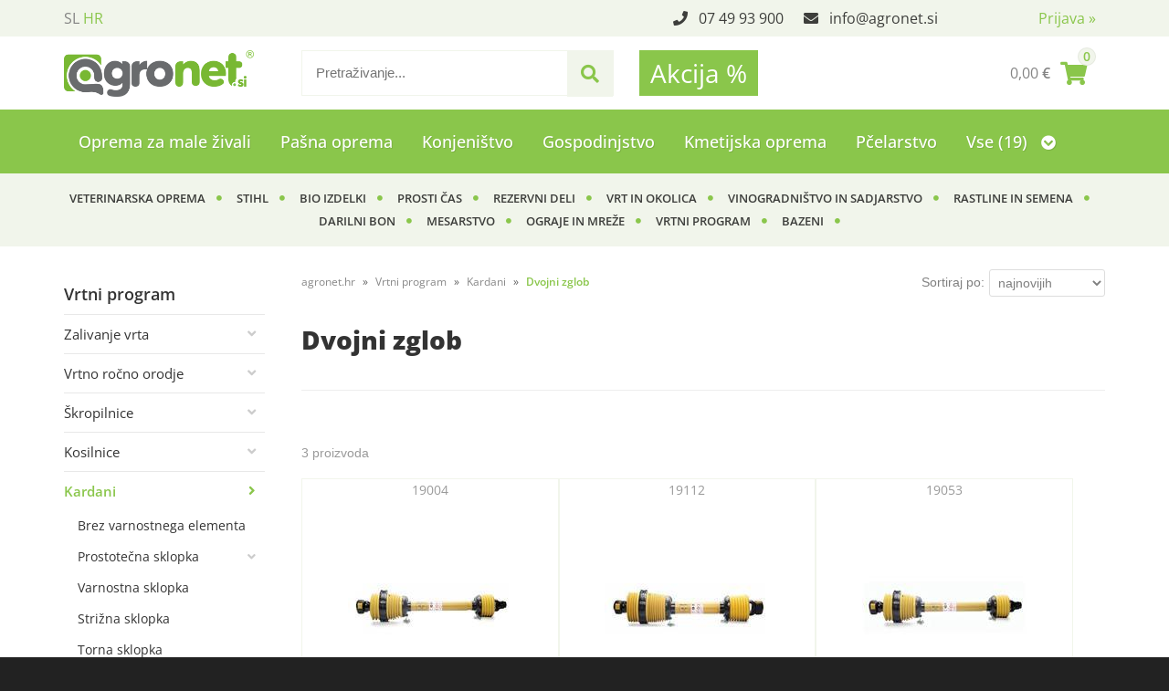

--- FILE ---
content_type: text/html; charset=utf-8
request_url: https://www.agronet.hr/katalog/1411/dvojni-zglob
body_size: 50974
content:

<!DOCTYPE html>
<html lang='hr' data-shoptype='B2C' data-skin='cerjak' data-userstatus='anonymous'>

<head><meta charset="UTF-8" />
    <meta name="viewport" content='width=device-width, initial-scale=1'/>
    <meta name='mobile-web-app-capable' content='yes'>
<meta name='apple-mobile-web-app-status-bar-style' content='black-translucent'>
<meta name='robots' content='index, follow' /><meta name='Googlebot' content='follow' /><meta name="fragment" content="!"><link rel="canonical" href="https://www.agronet.hr/katalog/1411/dvojni-zglob" />
<link rel="alternate" hreflang="sl" href="https://www.agronet.si/katalog/1411/dvojni-zglob" />
<link rel="alternate" hreflang="hr" href="https://www.agronet.hr/katalog/1411/dvojni-zglob" />

    <!--[if IE]><meta http-equiv="X-UA-Compatible" content="IE=Edge" /><![endif]-->
    <style>@font-face{font-family:'Open Sans';font-style:normal;font-weight:300;src:url('/css/fonts/open-sans-v27-latin-ext_latin-300.eot');src:local(''),url('/css/fonts/open-sans-v27-latin-ext_latin-300.eot?#iefix') format('embedded-opentype'),url('/css/fonts/open-sans-v27-latin-ext_latin-300.woff2') format('woff2'),url('/css/fonts/open-sans-v27-latin-ext_latin-300.woff') format('woff'),url('/css/fonts/open-sans-v27-latin-ext_latin-300.ttf') format('truetype'),url('/css/fonts/open-sans-v27-latin-ext_latin-300.svg#OpenSans') format('svg')}@font-face{font-family:'Open Sans';font-style:normal;font-weight:500;src:url('/css/fonts/open-sans-v27-latin-ext_latin-500.eot');src:local(''),url('/css/fonts/open-sans-v27-latin-ext_latin-500.eot?#iefix') format('embedded-opentype'),url('/css/fonts/open-sans-v27-latin-ext_latin-500.woff2') format('woff2'),url('/css/fonts/open-sans-v27-latin-ext_latin-500.woff') format('woff'),url('/css/fonts/open-sans-v27-latin-ext_latin-500.ttf') format('truetype'),url('/css/fonts/open-sans-v27-latin-ext_latin-500.svg#OpenSans') format('svg')}@font-face{font-family:'Open Sans';font-style:normal;font-weight:400;src:url('/css/fonts/open-sans-v27-latin-ext_latin-regular.eot');src:local(''),url('/css/fonts/open-sans-v27-latin-ext_latin-regular.eot?#iefix') format('embedded-opentype'),url('/css/fonts/open-sans-v27-latin-ext_latin-regular.woff2') format('woff2'),url('/css/fonts/open-sans-v27-latin-ext_latin-regular.woff') format('woff'),url('/css/fonts/open-sans-v27-latin-ext_latin-regular.ttf') format('truetype'),url('/css/fonts/open-sans-v27-latin-ext_latin-regular.svg#OpenSans') format('svg')}@font-face{font-family:'Open Sans';font-style:normal;font-weight:600;src:url('/css/fonts/open-sans-v27-latin-ext_latin-600.eot');src:local(''),url('/css/fonts/open-sans-v27-latin-ext_latin-600.eot?#iefix') format('embedded-opentype'),url('/css/fonts/open-sans-v27-latin-ext_latin-600.woff2') format('woff2'),url('/css/fonts/open-sans-v27-latin-ext_latin-600.woff') format('woff'),url('/css/fonts/open-sans-v27-latin-ext_latin-600.ttf') format('truetype'),url('/css/fonts/open-sans-v27-latin-ext_latin-600.svg#OpenSans') format('svg')}@font-face{font-family:'Open Sans';font-style:normal;font-weight:700;src:url('/css/fonts/open-sans-v27-latin-ext_latin-700.eot');src:local(''),url('/css/fonts/open-sans-v27-latin-ext_latin-700.eot?#iefix') format('embedded-opentype'),url('/css/fonts/open-sans-v27-latin-ext_latin-700.woff2') format('woff2'),url('/css/fonts/open-sans-v27-latin-ext_latin-700.woff') format('woff'),url('/css/fonts/open-sans-v27-latin-ext_latin-700.ttf') format('truetype'),url('/css/fonts/open-sans-v27-latin-ext_latin-700.svg#OpenSans') format('svg')}@font-face{font-family:'Open Sans';font-style:normal;font-weight:800;src:url('/css/fonts/open-sans-v27-latin-ext_latin-800.eot');src:local(''),url('/css/fonts/open-sans-v27-latin-ext_latin-800.eot?#iefix') format('embedded-opentype'),url('/css/fonts/open-sans-v27-latin-ext_latin-800.woff2') format('woff2'),url('/css/fonts/open-sans-v27-latin-ext_latin-800.woff') format('woff'),url('/css/fonts/open-sans-v27-latin-ext_latin-800.ttf') format('truetype'),url('/css/fonts/open-sans-v27-latin-ext_latin-800.svg#OpenSans') format('svg')}</style><link href="/css/general?v=HpTL6CqKwwO31qQcycqqCcDZLjco7OmbA4VYknbkHKU1" rel="stylesheet"/>

    <script>function docReady(fn){ if (document.readyState==="complete" || document.readyState==="interactive"){ setTimeout(fn,1); } else { document.addEventListener("DOMContentLoaded",fn); } }</script>
    <link rel='shortcut icon' href='/skin/cerjak/favicon.ico' /><!-- Global site tag (gtag.js) -->
                                    <script async src='https://www.googletagmanager.com/gtag/js?id=G-K903MMBMSL'></script>
                                    <script>
                                      window.dataLayer = window.dataLayer || [];
                                      function gtag(){dataLayer.push(arguments);}
                                      gtag('js', new Date());
                                      gtag('config', 'G-K903MMBMSL');
                                    </script><meta property="og:title" content="Dvojni zglob - Kardani - Vrtni program - agronet.si" /><meta property="og:type" content="website" /><meta property="og:site_name" content="Kmetijska trgovina Cerjak" /><meta property="og:url" content="https://www.agronet.hr/katalog/1411/dvojni-zglob" /><meta property="og:description" content="V spletni trgovini kmetijske trgovine Cerjak najdete izdelke iz področja kmetijstva, vinogradništva, sadjarstva, živinoreje, vrtnarstva in ostalih kmetijskih panog." /><title>
	Dvojni zglob - Kardani - Vrtni program - agronet.si
</title><meta name="description" content="V spletni trgovini kmetijske trgovine Cerjak najdete izdelke iz področja kmetijstva, vinogradništva, sadjarstva, živinoreje, vrtnarstva in ostalih kmetijskih panog." /><meta name="keywords" content="Dvojni,zglob,Kardani,Vrtni,program, cerjak,kmetijska trgovina" /></head>
<body id="Body1" class="bodyProducts">

<nav id='sidebar' style='display:none'>
<ul class='sidebarTop'></ul>
<ul class='headernav'></ul>
<ul id='sidebarCategories'><li><a Class='expandable' href='javascript:'></a><a class='toplevel hasChilds dynamic' href='/katalog/622/oprema-za-male-zivali' data-id='622' title='Oprema za male živali'>Oprema za male živali</a>
<ul><li><a Class='expandable' href='javascript:'></a><a class='hasChilds dynamic' href='/katalog/633/oprema-za-pse' data-id='633' title='Oprema za pse'>Oprema za pse</a>
<ul><li><a href='/katalog/634/posode-za-pse' data-id='634' title='Posode za pse'>Posode za pse</a></li>
<li><a href='/katalog/635/igrace-za-pse' data-id='635' title='Igrače za pse'>Igrače za pse</a></li>
<li><a href='/katalog/636/ovratnice-za-pse' data-id='636' title='Ovratnice za pse'>Ovratnice za pse</a></li>
<li><a href='/katalog/637/pripomocki-za-nego-psov' data-id='637' title='Pripomočki za nego psov'>Pripomočki za nego psov</a></li>
<li><a href='/katalog/638/ostala-oprema-za-pse' data-id='638' title='Ostala oprema za pse'>Ostala oprema za pse</a></li>
<li><a href='/katalog/639/povodci-za-pse' data-id='639' title='Povodci za pse'>Povodci za pse</a></li>
<li><a href='/katalog/642/lezisce-za-pse' data-id='642' title='Ležišče za pse'>Ležišče za pse</a></li>
<li><a href='/katalog/653/hrana-za-pse' data-id='653' title='Hrana za pse'>Hrana za pse</a></li>
<li><a href='/katalog/879/ute-za-pse' data-id='879' title='Ute za pse'>Ute za pse</a></li>
<li><a href='/katalog/1412/transport-torbe' data-id='1412' title='Transport, torbe'>Transport, torbe</a></li>
</ul>
</li>
<li><a Class='expandable' href='javascript:'></a><a class='hasChilds dynamic' href='/katalog/640/oprema-za-macke' data-id='640' title='Oprema za mačke'>Oprema za mačke</a>
<ul><li><a href='/katalog/641/ovratnice-za-macke' data-id='641' title='Ovratnice za mačke'>Ovratnice za mačke</a></li>
<li><a href='/katalog/644/lezisca-in-stranisca-za-macke' data-id='644' title='Ležišča in stranišča za mačke'>Ležišča in stranišča za mačke</a></li>
<li><a href='/katalog/645/igrace-za-macke' data-id='645' title='Igrače za mačke'>Igrače za mačke</a></li>
<li><a href='/katalog/646/posode-za-macke' data-id='646' title='Posode za mačke'>Posode za mačke</a></li>
<li><a href='/katalog/647/ostala-oprema-za-macke' data-id='647' title='Ostala oprema za mačke'>Ostala oprema za mačke</a></li>
<li><a href='/katalog/654/hrana-za-macke' data-id='654' title='Hrana za mačke'>Hrana za mačke</a></li>
<li><a href='/katalog/880/pripomocki-za-nego-mack' data-id='880' title='Pripomočki za nego mačk'>Pripomočki za nego mačk</a></li>
</ul>
</li>
<li><a Class='expandable' href='javascript:'></a><a class='hasChilds dynamic' href='/katalog/881/oprema-za-glodavce' data-id='881' title='Oprema za glodavce'>Oprema za glodavce</a>
<ul><li><a href='/katalog/883/igrala-za-glodavce' data-id='883' title='Igrala za glodavce'>Igrala za glodavce</a></li>
<li><a href='/katalog/884/krmilniki-napajalniki-za-glodavce' data-id='884' title='Krmilniki, napajalniki za glodavce'>Krmilniki, napajalniki za glodavce</a></li>
<li><a href='/katalog/885/hrana-za-glodavce' data-id='885' title='Hrana za glodavce'>Hrana za glodavce</a></li>
<li><a href='/katalog/886/ostala-oprema-za-glodavce' data-id='886' title='Ostala oprema za glodavce'>Ostala oprema za glodavce</a></li>
<li><a href='/katalog/887/hisice-za-glodavce' data-id='887' title='Hišice za glodavce'>Hišice za glodavce</a></li>
</ul>
</li>
<li><a Class='expandable' href='javascript:'></a><a class='hasChilds dynamic' href='/katalog/888/oprema-za-ptice' data-id='888' title='Oprema za ptice'>Oprema za ptice</a>
<ul><li><a href='/katalog/889/hisice-kletke-in-oprema' data-id='889' title='Hišice, kletke in oprema'>Hišice, kletke in oprema</a></li>
<li><a href='/katalog/890/krmilniki-in-napajalniki-za-ptice' data-id='890' title='Krmilniki in napajalniki za ptice'>Krmilniki in napajalniki za ptice</a></li>
<li><a href='/katalog/891/hrana-za-ptice' data-id='891' title='Hrana za ptice'>Hrana za ptice</a></li>
</ul>
</li>
</ul>
</li>
<li><a Class='expandable' href='javascript:'></a><a class='toplevel hasChilds dynamic' href='/katalog/626/pasna-oprema' data-id='626' title='Pašna oprema'>Pašna oprema</a>
<ul><li><a Class='expandable' href='javascript:'></a><a class='hasChilds dynamic' href='/katalog/1337/sistemi-za-vrata' data-id='1337' title='Sistemi za vrata'>Sistemi za vrata</a>
<ul><li><a href='/katalog/1338/vratni-rocaji' data-id='1338' title='Vratni ročaji'>Vratni ročaji</a></li>
<li><a href='/katalog/1339/vratni-kompleti' data-id='1339' title='Vratni kompleti'>Vratni kompleti</a></li>
<li><a href='/katalog/1340/elektricna-vrata' data-id='1340' title='Električna vrata'>Električna vrata</a></li>
<li><a href='/katalog/1373/kovinska-pasna-vrata' data-id='1373' title='Kovinska pašna vrata'>Kovinska pašna vrata</a></li>
<li><a href='/katalog/1332/izolatorji-za-vrata' data-id='1332' title='Izolatorji za vrata'>Izolatorji za vrata</a></li>
</ul>
</li>
<li><a Class='expandable' href='javascript:'></a><a class='hasChilds dynamic' href='/katalog/1345/pripomocki-za-aparate-zico-trakove' data-id='1345' title='Pripomočki za aparate, žico, trakove'>Pripomočki za aparate, žico, trakove</a>
<ul><li><a href='/katalog/1346/merilniki-napetosti-in-signalne-luci' data-id='1346' title='Merilniki napetosti in signalne luči'>Merilniki napetosti in signalne luči</a></li>
<li><a href='/katalog/1347/ozemljitvene-palice-za-aparate' data-id='1347' title='Ozemljitvene palice za aparate'>Ozemljitvene palice za aparate</a></li>
<li><a href='/katalog/1348/visokonapetostni-kabel-za-priklop' data-id='1348' title='Visokonapetostni kabel za priklop'>Visokonapetostni kabel za priklop</a></li>
<li><a href='/katalog/1349/stikala-protistrelna-zascita-opozorilne-table' data-id='1349' title='Stikala, protistrelna zaščita, opozorilne table'>Stikala, protistrelna zaščita, opozorilne table</a></li>
<li><a href='/katalog/1350/kabli-za-povezavo-in-priklop-ograje-na-aparate' data-id='1350' title='Kabli za povezavo in priklop ograje na aparate'>Kabli za povezavo in priklop ograje na aparate</a></li>
<li><a href='/katalog/1351/spojniki-za-vrvico-in-trakove' data-id='1351' title='Spojniki za vrvico in trakove'>Spojniki za vrvico in trakove</a></li>
<li><a href='/katalog/1352/spojniki-za-zico' data-id='1352' title='Spojniki za žico'>Spojniki za žico</a></li>
</ul>
</li>
<li><a Class='expandable' href='javascript:'></a><a class='hasChilds dynamic' href='/katalog/1353/oprema-za-montazo-pasnika' data-id='1353' title='Oprema za montažo pašnika'>Oprema za montažo pašnika</a>
<ul><li><a href='/katalog/1354/rocni-pripomocki' data-id='1354' title='Ročni pripomočki'>Ročni pripomočki</a></li>
<li><a href='/katalog/1355/napenjalci-za-zico' data-id='1355' title='Napenjalci za žico'>Napenjalci za žico</a></li>
<li><a href='/katalog/1356/vijaki-in-zicniki' data-id='1356' title='Vijaki in žičniki'>Vijaki in žičniki</a></li>
<li><a href='/katalog/1357/odvijalci-zice' data-id='1357' title='Odvijalci žice'>Odvijalci žice</a></li>
</ul>
</li>
<li><a Class='expandable' href='javascript:'></a><a class='hasChilds dynamic' href='/katalog/1358/stebri-za-ograjo' data-id='1358' title='Stebri za ograjo'>Stebri za ograjo</a>
<ul><li><a href='/katalog/1068/plasticni-stebri' data-id='1068' title='Plastični stebri'>Plastični stebri</a></li>
<li><a href='/katalog/1359/leseni-stebri-octo-wood' data-id='1359' title='Leseni stebri Octo Wood'>Leseni stebri Octo Wood</a></li>
<li><a href='/katalog/1360/stebri-iz-reciklirnih-materialov' data-id='1360' title='Stebri iz reciklirnih materialov'>Stebri iz reciklirnih materialov</a></li>
<li><a href='/katalog/1361/kovinski-t-stebri-in-dodatki' data-id='1361' title='Kovinski T-stebri in dodatki'>Kovinski T-stebri in dodatki</a></li>
<li><a href='/katalog/1362/kovinski-stebri' data-id='1362' title='Kovinski stebri'>Kovinski stebri</a></li>
<li><a href='/katalog/1364/fiberglas-stebri-in-dodatki' data-id='1364' title='Fiberglas stebri in dodatki'>Fiberglas stebri in dodatki</a></li>
</ul>
</li>
<li><a href='/katalog/1374/pasni-paneli' data-id='1374' title='Pašni paneli'>Pašni paneli</a></li>
<li><a Class='expandable' href='javascript:'></a><a class='hasChilds dynamic' href='/katalog/1067/elektricne-mreze' data-id='1067' title='Električne mreže'>Električne mreže</a>
<ul><li><a href='/katalog/1367/mreze-za-perutnino' data-id='1367' title='Mreže za perutnino'>Mreže za perutnino</a></li>
<li><a href='/katalog/1368/mreze-za-domace-zivali' data-id='1368' title='Mreže za domače živali'>Mreže za domače živali</a></li>
<li><a href='/katalog/1369/mreze-za-drobnico' data-id='1369' title='Mreže za drobnico'>Mreže za drobnico</a></li>
<li><a href='/katalog/1370/mreze-proti-divjadi' data-id='1370' title='Mreže proti divjadi'>Mreže proti divjadi</a></li>
<li><a href='/katalog/1371/vrata-za-elektricne-mreze' data-id='1371' title='Vrata za električne mreže'>Vrata za električne mreže</a></li>
<li><a href='/katalog/1372/rezervni-deli-za-elektricne-mreze' data-id='1372' title='Rezervni deli za električne mreže'>Rezervni deli za električne mreže</a></li>
</ul>
</li>
<li><a href='/katalog/632/ostala-oprema' data-id='632' title='Ostala oprema'>Ostala oprema</a></li>
<li><a Class='expandable' href='javascript:'></a><a class='hasChilds dynamic' href='/katalog/628/pasni-aparati' data-id='628' title='Pašni aparati'>Pašni aparati</a>
<ul><li><a href='/katalog/1323/s-solarnimi-moduli' data-id='1323' title='S solarnimi moduli'>S solarnimi moduli</a></li>
<li><a href='/katalog/1308/230-v-pasni-aparati' data-id='1308' title='230 V pašni aparati'>230 V pašni aparati</a></li>
<li><a href='/katalog/1309/12-230-v-kombinirani-pasni-aparati' data-id='1309' title='12 / 230 V kombinirani pašni aparati'>12 / 230 V kombinirani pašni aparati</a></li>
<li><a href='/katalog/1310/12-v-pasni-aparati' data-id='1310' title='12 V pašni aparati'>12 V pašni aparati</a></li>
<li><a href='/katalog/1311/9-v-baterijski-aparati' data-id='1311' title='9 V baterijski aparati'>9 V baterijski aparati</a></li>
<li><a href='/katalog/1313/zacetni-kompleti' data-id='1313' title='Začetni kompleti'>Začetni kompleti</a></li>
<li><a href='/katalog/1314/hobi-kompleti' data-id='1314' title='Hobi kompleti'>Hobi kompleti</a></li>
<li><a href='/katalog/1315/gsm-alarm' data-id='1315' title='GSM alarm'>GSM alarm</a></li>
</ul>
</li>
<li><a href='/katalog/1343/kovinska-skatla-za-aparate' data-id='1343' title='Kovinska škatla za aparate'>Kovinska škatla za aparate</a></li>
<li><a href='/katalog/631/baterije' data-id='631' title='Baterije'>Baterije</a></li>
<li><a Class='expandable' href='javascript:'></a><a class='hasChilds dynamic' href='/katalog/627/izolatorji' data-id='627' title='Izolatorji'>Izolatorji</a>
<ul><li><a href='/katalog/1325/obrocni-izolatorji' data-id='1325' title='Obročni izolatorji'>Obročni izolatorji</a></li>
<li><a href='/katalog/1327/izolatorji-z-rezo' data-id='1327' title='Izolatorji z režo'>Izolatorji z režo</a></li>
<li><a href='/katalog/1328/izolatorji-za-trakove' data-id='1328' title='Izolatorji za trakove'>Izolatorji za trakove</a></li>
<li><a href='/katalog/1366/izolatorji-z-metricnim-navojem' data-id='1366' title='Izolatorji z metričnim navojem'>Izolatorji z metričnim navojem</a></li>
<li><a href='/katalog/1330/dodatni-izolatorji' data-id='1330' title='Dodatni izolatorji'>Dodatni izolatorji</a></li>
<li><a href='/katalog/1331/izolatorji-s-podaljsanim-steblom' data-id='1331' title='Izolatorji s podaljšanim steblom'>Izolatorji s podaljšanim steblom</a></li>
<li><a href='/katalog/1332/izolatorji-za-vrata' data-id='1332' title='Izolatorji za vrata'>Izolatorji za vrata</a></li>
<li><a href='/katalog/1333/kotni-in-natezni-izolatorji' data-id='1333' title='Kotni in natezni izolatorji'>Kotni in natezni izolatorji</a></li>
<li><a href='/katalog/1334/pripomocki-za-vijacenje-izolatorjev' data-id='1334' title='Pripomočki za vijačenje izolatorjev'>Pripomočki za vijačenje izolatorjev</a></li>
<li><a href='/katalog/1338/vratni-rocaji' data-id='1338' title='Vratni ročaji'>Vratni ročaji</a></li>
</ul>
</li>
<li><a href='/katalog/629/vrvi-zice' data-id='629' title='Vrvi, žice'>Vrvi, žice</a></li>
<li><a href='/katalog/1066/trakovi' data-id='1066' title='Trakovi'>Trakovi</a></li>
<li><a href='/katalog/630/rocke' data-id='630' title='Ročke'>Ročke</a></li>
<li><a href='/katalog/1342/navijalke-in-oprema' data-id='1342' title='Navijalke in oprema'>Navijalke in oprema</a></li>
</ul>
</li>
<li><a Class='expandable' href='javascript:'></a><a class='toplevel hasChilds dynamic' href='/katalog/648/konjenistvo' data-id='648' title='Konjeništvo'>Konjeništvo</a>
<ul><li><a Class='expandable' href='javascript:'></a><a class='hasChilds dynamic' href='/katalog/649/nega-konja-in-opreme' data-id='649' title='Nega konja in opreme'>Nega konja in opreme</a>
<ul><li><a href='/katalog/650/pripomocki-za-nego-konja' data-id='650' title='Pripomočki za nego konja'>Pripomočki za nego konja</a></li>
<li><a href='/katalog/703/nega-opreme-in-ostalo' data-id='703' title='Nega opreme in ostalo'>Nega opreme in ostalo</a></li>
</ul>
</li>
<li><a Class='expandable' href='javascript:'></a><a class='hasChilds dynamic' href='/katalog/651/jahalna-oprema' data-id='651' title='Jahalna oprema'>Jahalna oprema</a>
<ul><li><a href='/katalog/652/brzde' data-id='652' title='Brzde'>Brzde</a></li>
<li><a href='/katalog/658/podsedelni-pasovi' data-id='658' title='Podsedelni pasovi'>Podsedelni pasovi</a></li>
<li><a href='/katalog/659/podsedelnice' data-id='659' title='Podsedelnice'>Podsedelnice</a></li>
<li><a href='/katalog/671/jahalne-uzde' data-id='671' title='Jahalne uzde'>Jahalne uzde</a></li>
<li><a href='/katalog/674/vajeti' data-id='674' title='Vajeti'>Vajeti</a></li>
<li><a href='/katalog/678/stremena' data-id='678' title='Stremena'>Stremena</a></li>
<li><a href='/katalog/682/sedla' data-id='682' title='Sedla'>Sedla</a></li>
<li><a href='/katalog/893/predprsnice-in-martingale' data-id='893' title='Predprsnice in martingale'>Predprsnice in martingale</a></li>
</ul>
</li>
<li><a Class='expandable' href='javascript:'></a><a class='hasChilds dynamic' href='/katalog/656/ostala-konjeniska-oprema' data-id='656' title='Ostala konjeniška oprema'>Ostala konjeniška oprema</a>
<ul><li><a href='/katalog/657/hrana-in-dodatki-za-konja' data-id='657' title='Hrana in dodatki za konja'>Hrana in dodatki za konja</a></li>
<li><a href='/katalog/680/bici' data-id='680' title='Biči'>Biči</a></li>
<li><a href='/katalog/681/lonzirni-pripomocki' data-id='681' title='Lonžirni pripomočki'>Lonžirni pripomočki</a></li>
</ul>
</li>
<li><a Class='expandable' href='javascript:'></a><a class='hasChilds dynamic' href='/katalog/660/oprema-za-konja' data-id='660' title='Oprema za konja'>Oprema za konja</a>
<ul><li><a href='/katalog/661/povoji-in-scitniki-za-konje' data-id='661' title='Povoji in ščitniki za konje'>Povoji in ščitniki za konje</a></li>
<li><a href='/katalog/670/hlevske-uzde' data-id='670' title='Hlevske uzde'>Hlevske uzde</a></li>
<li><a href='/katalog/677/povodci-za-konje' data-id='677' title='Povodci za konje'>Povodci za konje</a></li>
<li><a href='/katalog/704/zeblji-stole' data-id='704' title='Žeblji, Štole'>Žeblji, Štole</a></li>
<li><a href='/katalog/705/podkve' data-id='705' title='Podkve'>Podkve</a></li>
</ul>
</li>
<li><a Class='expandable' href='javascript:'></a><a class='hasChilds dynamic' href='/katalog/666/oprema-za-jahace' data-id='666' title='Oprema za jahače'>Oprema za jahače</a>
<ul><li><a href='/katalog/667/jahalne-rokavice' data-id='667' title='Jahalne rokavice'>Jahalne rokavice</a></li>
<li><a href='/katalog/675/jahalne-celade' data-id='675' title='Jahalne čelade'>Jahalne čelade</a></li>
<li><a href='/katalog/676/jahalne-gamase' data-id='676' title='Jahalne gamaše'>Jahalne gamaše</a></li>
<li><a href='/katalog/894/jahalna-oblacila' data-id='894' title='Jahalna oblačila'>Jahalna oblačila</a></li>
<li><a href='/katalog/895/jahalna-obutev' data-id='895' title='Jahalna obutev'>Jahalna obutev</a></li>
</ul>
</li>
<li><a Class='expandable' href='javascript:'></a><a class='hasChilds dynamic' href='/katalog/668/hlevska-oprema-za-konje' data-id='668' title='Hlevska oprema za konje'>Hlevska oprema za konje</a>
<ul><li><a href='/katalog/669/krmilniki-za-konje' data-id='669' title='Krmilniki za konje'>Krmilniki za konje</a></li>
<li><a href='/katalog/679/ostala-hlevska-oprema' data-id='679' title='Ostala hlevska oprema'>Ostala hlevska oprema</a></li>
<li><a href='/katalog/686/hlevsko-orodje' data-id='686' title='Hlevsko orodje'>Hlevsko orodje</a></li>
<li><a href='/katalog/892/napajalniki-za-konje' data-id='892' title='Napajalniki za konje'>Napajalniki za konje</a></li>
</ul>
</li>
</ul>
</li>
<li><a Class='expandable' href='javascript:'></a><a class='toplevel hasChilds dynamic' href='/katalog/662/gospodinjstvo' data-id='662' title='Gospodinjstvo'>Gospodinjstvo</a>
<ul><li><a href='/katalog/664/posoda-steklenice-in-ostala-oprema' data-id='664' title='Posoda, steklenice in ostala oprema'>Posoda, steklenice in ostala oprema</a></li>
<li><a href='/katalog/718/kozarci' data-id='718' title='Kozarci'>Kozarci</a></li>
<li><a href='/katalog/719/knjige' data-id='719' title='Knjige'>Knjige</a></li>
<li><a href='/katalog/870/ostalo' data-id='870' title='Ostalo'>Ostalo</a></li>
</ul>
</li>
<li><a Class='expandable' href='javascript:'></a><a class='toplevel hasChilds dynamic' href='/katalog/683/kmetijska-oprema' data-id='683' title='Kmetijska oprema'>Kmetijska oprema</a>
<ul><li><a Class='expandable' href='javascript:'></a><a class='hasChilds dynamic' href='/katalog/684/privezi-in-trakovi' data-id='684' title='Privezi in trakovi'>Privezi in trakovi</a>
<ul><li><a href='/katalog/701/uzde' data-id='701' title='Uzde'>Uzde</a></li>
<li><a href='/katalog/687/naveze' data-id='687' title='Naveze'>Naveze</a></li>
<li><a href='/katalog/685/jermeni' data-id='685' title='Jermeni'>Jermeni</a></li>
<li><a href='/katalog/699/verige' data-id='699' title='Verige'>Verige</a></li>
<li><a href='/katalog/1319/grabnarjeve-naveze' data-id='1319' title='Grabnarjeve naveze'>Grabnarjeve naveze</a></li>
<li><a href='/katalog/896/vrvi' data-id='896' title='Vrvi'>Vrvi</a></li>
</ul>
</li>
<li><a Class='expandable' href='javascript:'></a><a class='hasChilds dynamic' href='/katalog/688/elektricna-oprema' data-id='688' title='Električna oprema'>Električna oprema</a>
<ul><li><a href='/katalog/689/grelne-zarnice' data-id='689' title='Grelne žarnice'>Grelne žarnice</a></li>
<li><a href='/katalog/903/strizni-strojcki-in-dodatki' data-id='903' title='Strižni strojčki in dodatki'>Strižni strojčki in dodatki</a></li>
<li><a href='/katalog/904/elektricni-muholovci' data-id='904' title='Električni muholovci'>Električni muholovci</a></li>
<li><a href='/katalog/905/svetilke-luci-odsevniki' data-id='905' title='Svetilke, luči, odsevniki'>Svetilke, luči, odsevniki</a></li>
<li><a href='/katalog/928/inkubatorji' data-id='928' title='Inkubatorji'>Inkubatorji</a></li>
<li><a href='/katalog/1388/ostala-elektricna-hlevska-oprema' data-id='1388' title='Ostala električna hlevska oprema'>Ostala električna hlevska oprema</a></li>
</ul>
</li>
<li><a Class='expandable' href='javascript:'></a><a class='hasChilds dynamic' href='/katalog/690/oprema-za-hlev-in-kmetijo' data-id='690' title='Oprema za hlev in kmetijo'>Oprema za hlev in kmetijo</a>
<ul><li><a href='/katalog/691/kovinska-galanterija' data-id='691' title='Kovinska galanterija'>Kovinska galanterija</a></li>
<li><a href='/katalog/692/oprema-za-nego-zivali' data-id='692' title='Oprema za nego živali'>Oprema za nego živali</a></li>
<li><a href='/katalog/695/oznacevanje-zivali' data-id='695' title='Označevanje živali'>Označevanje živali</a></li>
<li><a href='/katalog/706/ostala-oprema-za-govedo' data-id='706' title='Ostala oprema za govedo'>Ostala oprema za govedo</a></li>
<li><a href='/katalog/906/tehtnice' data-id='906' title='Tehtnice'>Tehtnice</a></li>
<li><a href='/katalog/1072/vitamini-in-minerali-za-zivali' data-id='1072' title='Vitamini in minerali za živali'>Vitamini in minerali za živali</a></li>
<li><a href='/katalog/1127/merilci-vlage-in-termometri' data-id='1127' title='Merilci vlage in termometri'>Merilci vlage in termometri</a></li>
<li><a href='/katalog/1375/nadzor-v-hlevu-in-prikolici-kamere' data-id='1375' title='Nadzor v hlevu in prikolici - kamere'>Nadzor v hlevu in prikolici - kamere</a></li>
<li><a href='/katalog/1385/pvc-trakovi-za-vrata' data-id='1385' title='PVC trakovi za vrata'>PVC trakovi za vrata</a></li>
<li><a href='/katalog/1387/transportni-pasovi-in-trakovi' data-id='1387' title='Transportni pasovi in trakovi'>Transportni pasovi in trakovi</a></li>
</ul>
</li>
<li><a Class='expandable' href='javascript:'></a><a class='hasChilds dynamic' href='/katalog/693/napajalniki' data-id='693' title='Napajalniki'>Napajalniki</a>
<ul><li><a href='/katalog/702/vedra-steklenicke-in-dude-za-govedo' data-id='702' title='Vedra, stekleničke in dude za govedo'>Vedra, stekleničke in dude za govedo</a></li>
<li><a href='/katalog/694/napajalniki-za-govedo' data-id='694' title='Napajalniki za govedo'>Napajalniki za govedo</a></li>
<li><a href='/katalog/897/napajalniki-za-drobnico' data-id='897' title='Napajalniki za drobnico'>Napajalniki za drobnico</a></li>
<li><a href='/katalog/898/napajalniki-za-prasice' data-id='898' title='Napajalniki za prašiče'>Napajalniki za prašiče</a></li>
<li><a href='/katalog/712/napajalniki-za-perutnino' data-id='712' title='Napajalniki za perutnino'>Napajalniki za perutnino</a></li>
<li><a href='/katalog/708/napajalniki-za-zajce' data-id='708' title='Napajalniki za zajce'>Napajalniki za zajce</a></li>
<li><a href='/katalog/899/napajalniki-za-pasnike' data-id='899' title='Napajalniki za pašnike'>Napajalniki za pašnike</a></li>
<li><a href='/katalog/1318/napajalniki-proti-zmrzovanju' data-id='1318' title='Napajalniki proti zmrzovanju'>Napajalniki proti zmrzovanju</a></li>
<li><a href='/katalog/698/rezervni-deli-za-napajalnike' data-id='698' title='Rezervni deli za napajalnike'>Rezervni deli za napajalnike</a></li>
</ul>
</li>
<li><a Class='expandable' href='javascript:'></a><a class='hasChilds dynamic' href='/katalog/696/mlekarska-oprema' data-id='696' title='Mlekarska oprema'>Mlekarska oprema</a>
<ul><li><a href='/katalog/697/ostala-mlekarska-oprema' data-id='697' title='Ostala mlekarska oprema'>Ostala mlekarska oprema</a></li>
<li><a href='/katalog/707/scetke-za-ciscenje' data-id='707' title='Ščetke za čiščenje'>Ščetke za čiščenje</a></li>
<li><a href='/katalog/902/nega-vimen' data-id='902' title='Nega vimen'>Nega vimen</a></li>
</ul>
</li>
<li><a Class='expandable' href='javascript:'></a><a class='hasChilds dynamic' href='/katalog/700/hlevsko-orodje' data-id='700' title='Hlevsko orodje'>Hlevsko orodje</a>
<ul><li><a href='/katalog/1384/rocaji-za-orodje' data-id='1384' title='Ročaji za orodje'>Ročaji za orodje</a></li>
<li><a href='/katalog/1394/strgala-in-postiskala' data-id='1394' title='Strgala in postiskala'>Strgala in postiskala</a></li>
<li><a href='/katalog/1395/vile' data-id='1395' title='Vile'>Vile</a></li>
<li><a href='/katalog/1396/lopate' data-id='1396' title='Lopate'>Lopate</a></li>
</ul>
</li>
<li><a href='/katalog/710/ostala-kmetijska-oprema' data-id='710' title='Ostala kmetijska oprema'>Ostala kmetijska oprema</a></li>
<li><a Class='expandable' href='javascript:'></a><a class='hasChilds dynamic' href='/katalog/713/krmilniki' data-id='713' title='Krmilniki'>Krmilniki</a>
<ul><li><a href='/katalog/900/krmilniki-za-govedo' data-id='900' title='Krmilniki za govedo'>Krmilniki za govedo</a></li>
<li><a href='/katalog/1321/krmilniki-za-drobnico' data-id='1321' title='Krmilniki za drobnico'>Krmilniki za drobnico</a></li>
<li><a href='/katalog/901/krmilniki-za-prasice' data-id='901' title='Krmilniki za prašiče'>Krmilniki za prašiče</a></li>
<li><a href='/katalog/714/krmilniki-za-perutnino' data-id='714' title='Krmilniki za perutnino'>Krmilniki za perutnino</a></li>
<li><a href='/katalog/715/krmilniki-za-zajce' data-id='715' title='Krmilniki za zajce'>Krmilniki za zajce</a></li>
<li><a href='/katalog/957/zajemalke-in-lopatice-za-krmljenje' data-id='957' title='Zajemalke in lopatice za krmljenje'>Zajemalke in lopatice za krmljenje</a></li>
<li><a href='/katalog/669/krmilniki-za-konje' data-id='669' title='Krmilniki za konje'>Krmilniki za konje</a></li>
</ul>
</li>
<li><a href='/katalog/947/vedra-zajemalke-in-merilni-vrci' data-id='947' title='Vedra, zajemalke in merilni vrči'>Vedra, zajemalke in merilni vrči</a></li>
<li><a href='/katalog/964/krmila' data-id='964' title='Krmila'>Krmila</a></li>
<li><a Class='expandable' href='javascript:'></a><a class='hasChilds dynamic' href='/katalog/1377/oprema-za-teleta' data-id='1377' title='Oprema za teleta'>Oprema za teleta</a>
<ul><li><a href='/katalog/1378/sistem-mleziva' data-id='1378' title='Sistem mleziva'>Sistem mleziva</a></li>
<li><a href='/katalog/1389/izzigalci-rogov-in-oprema' data-id='1389' title='Izžigalci rogov in oprema'>Izžigalci rogov in oprema</a></li>
<li><a href='/katalog/1391/staje-in-oprema' data-id='1391' title='Staje in oprema'>Staje in oprema</a></li>
</ul>
</li>
</ul>
</li>
<li><a Class='expandable' href='javascript:'></a><a class='toplevel hasChilds dynamic' href='/katalog/741/pcelarstvo' data-id='741' title='Pčelarstvo'>Pčelarstvo</a>
<ul><li><a href='/katalog/742/zastitna-oprema' data-id='742' title='Zaštitna oprema'>Zaštitna oprema</a></li>
<li><a href='/katalog/743/preparati-i-sredstva' data-id='743' title='Preparati i sredstva'>Preparati i sredstva</a></li>
<li><a href='/katalog/744/kosnice-i-delove-kosnica' data-id='744' title='Košnice i delove košnica'>Košnice i delove košnica</a></li>
<li><a href='/katalog/745/embalaza-i-pribor-za-med' data-id='745' title='Embalaža i pribor za med'>Embalaža i pribor za med</a></li>
<li><a href='/katalog/746/pribor-i-alat' data-id='746' title='Pribor i alat'>Pribor i alat</a></li>
</ul>
</li>
<li><a Class='expandable' href='javascript:'></a><a class='toplevel hasChilds dynamic' href='/katalog/908/veterinarska-oprema' data-id='908' title='Veterinarska oprema'>Veterinarska oprema</a>
<ul><li><a href='/katalog/909/veterinarske-rokavice' data-id='909' title='Veterinarske rokavice'>Veterinarske rokavice</a></li>
<li><a href='/katalog/910/veterinarski-pripomocki' data-id='910' title='Veterinarski pripomočki'>Veterinarski pripomočki</a></li>
<li><a href='/katalog/1376/porodni-pripomocki' data-id='1376' title='Porodni pripomočki'>Porodni pripomočki</a></li>
</ul>
</li>
<li><a Class='expandable' href='javascript:'></a><a class='toplevel hasChilds dynamic' href='/katalog/982/stihl' data-id='982' title='Stihl'>Stihl</a>
<ul><li><a href='/katalog/1044/drevesne-skarje-drevesne-zage-in-vrtnarske-skarje' data-id='1044' title='Drevesne škarje, drevesne žage in vrtnarske škarje'>Drevesne škarje, drevesne žage in vrtnarske škarje</a></li>
<li><a href='/katalog/1297/ostalo' data-id='1297' title='Ostalo'>Ostalo</a></li>
<li><a href='/katalog/1379/crpalke-za-vodo' data-id='1379' title='Črpalke za vodo'>Črpalke za vodo</a></li>
<li><a href='/katalog/1403/verige' data-id='1403' title='Verige'>Verige</a></li>
<li><a href='/katalog/1416/pasovi' data-id='1416' title='Pasovi'>Pasovi</a></li>
<li><a Class='expandable' href='javascript:'></a><a class='hasChilds dynamic' href='/katalog/983/akumulatorske-naprave' data-id='983' title='Akumulatorske naprave'>Akumulatorske naprave</a>
<ul><li><a Class='expandable' href='javascript:'></a><a class='hasChilds dynamic' href='/katalog/984/sistem-as' data-id='984' title='Sistem AS'>Sistem AS</a>
<ul><li><a href='/katalog/1015/akumulatorska-zaga-rezalnik-pihalnik' data-id='1015' title='Akumulatorska žaga, rezalnik, pihalnik'>Akumulatorska žaga, rezalnik, pihalnik</a></li>
<li><a href='/katalog/1016/oprema-sistema-as' data-id='1016' title='Oprema sistema AS'>Oprema sistema AS</a></li>
</ul>
</li>
<li><a Class='expandable' href='javascript:'></a><a class='hasChilds dynamic' href='/katalog/985/serija-ai' data-id='985' title='Serija AI'>Serija AI</a>
<ul><li><a href='/katalog/1017/akumulatorski-rezalniki-za-zivo-mejo' data-id='1017' title='Akumulatorski rezalniki za živo mejo'>Akumulatorski rezalniki za živo mejo</a></li>
<li><a href='/katalog/1018/akumulatorski-pihalniki' data-id='1018' title='Akumulatorski pihalniki'>Akumulatorski pihalniki</a></li>
<li><a href='/katalog/1019/akumulatorske-kose' data-id='1019' title='Akumulatorske kose'>Akumulatorske kose</a></li>
<li><a href='/katalog/1155/oprema-sistema-ai' data-id='1155' title='Oprema sistema AI'>Oprema sistema AI</a></li>
</ul>
</li>
<li><a Class='expandable' href='javascript:'></a><a class='hasChilds dynamic' href='/katalog/986/sistem-ak' data-id='986' title='Sistem AK'>Sistem AK</a>
<ul><li><a href='/katalog/1021/akumulatorske-kose-sistema-ak' data-id='1021' title='Akumulatorske kose sistema AK'>Akumulatorske kose sistema AK</a></li>
<li><a href='/katalog/1024/kosilnice-akumulatorskega-sistema-ak' data-id='1024' title='Kosilnice akumulatorskega sistema AK'>Kosilnice akumulatorskega sistema AK</a></li>
<li><a href='/katalog/1020/akumulatorske-zage-sistema-ak' data-id='1020' title='Akumulatorske žage sistema AK'>Akumulatorske žage sistema AK</a></li>
<li><a href='/katalog/1023/akumulatorski-pihalniki-sistema-ak' data-id='1023' title='Akumulatorski pihalniki sistema AK'>Akumulatorski pihalniki sistema AK</a></li>
<li><a href='/katalog/1022/akumulatorski-rezalniki-za-zivo-mejo-sistema-ak' data-id='1022' title='Akumulatorski rezalniki za živo mejo sistema AK'>Akumulatorski rezalniki za živo mejo sistema AK</a></li>
<li><a href='/katalog/1421/visokotlacni-cistilec-ak' data-id='1421' title='Visokotlačni čistilec AK'>Visokotlačni čistilec AK</a></li>
<li><a href='/katalog/1025/oprema-za-akumulatorske-naprave-sistema-ak' data-id='1025' title='Oprema za akumulatorske naprave sistema AK'>Oprema za akumulatorske naprave sistema AK</a></li>
</ul>
</li>
<li><a Class='expandable' href='javascript:'></a><a class='hasChilds dynamic' href='/katalog/987/sistem-ap' data-id='987' title='Sistem AP'>Sistem AP</a>
<ul><li><a href='/katalog/1026/akumulatorske-zage-sistema-ap' data-id='1026' title='Akumulatorske žage sistema AP'>Akumulatorske žage sistema AP</a></li>
<li><a href='/katalog/1027/akumulatorski-visinski-obvejevalniki-sistema-ap' data-id='1027' title='Akumulatorski višinski obvejevalniki sistema AP'>Akumulatorski višinski obvejevalniki sistema AP</a></li>
<li><a href='/katalog/1028/akumulatorske-kose-sistema-ap' data-id='1028' title='Akumulatorske kose sistema AP'>Akumulatorske kose sistema AP</a></li>
<li><a href='/katalog/1029/akumulatorski-rezalniki-za-zivo-mejo-sistema-ap' data-id='1029' title='Akumulatorski rezalniki za živo mejo sistema AP'>Akumulatorski rezalniki za živo mejo sistema AP</a></li>
<li><a href='/katalog/1030/akumulatorski-pihalniki-sistema-ap' data-id='1030' title='Akumulatorski pihalniki sistema AP'>Akumulatorski pihalniki sistema AP</a></li>
<li><a href='/katalog/1031/akumulatorski-brusilno-rezalni-stroji' data-id='1031' title='Akumulatorski brusilno-rezalni stroji'>Akumulatorski brusilno-rezalni stroji</a></li>
<li><a href='/katalog/1033/oprema-za-brusilno-rezalne-stroje' data-id='1033' title='Oprema za brusilno-rezalne stroje'>Oprema za brusilno-rezalne stroje</a></li>
<li><a href='/katalog/1074/akumulatorske-kosilnice-sistema-ap' data-id='1074' title='Akumulatorske kosilnice sistema AP'>Akumulatorske kosilnice sistema AP</a></li>
<li><a href='/katalog/1075/oprema-sistema-ap' data-id='1075' title='Oprema sistema AP'>Oprema sistema AP</a></li>
<li><a href='/katalog/1159/nosilni-sistem' data-id='1159' title='Nosilni sistem'>Nosilni sistem</a></li>
</ul>
</li>
</ul>
</li>
<li><a Class='expandable' href='javascript:'></a><a class='hasChilds dynamic' href='/katalog/988/zage' data-id='988' title='Žage'>Žage</a>
<ul><li><a href='/katalog/989/zage-za-zasebne-uporabnike' data-id='989' title='Žage za zasebne uporabnike'>Žage za zasebne uporabnike</a></li>
<li><a href='/katalog/990/zage-za-kmetijstvo-in-vrtnarstvo' data-id='990' title='Žage za kmetijstvo in vrtnarstvo'>Žage za kmetijstvo in vrtnarstvo</a></li>
<li><a href='/katalog/991/zage-za-gozdno-gospodarstvo' data-id='991' title='Žage za gozdno gospodarstvo'>Žage za gozdno gospodarstvo</a></li>
<li><a href='/katalog/994/prirocne-zage-za-nego-dreves' data-id='994' title='Priročne žage za nego dreves'>Priročne žage za nego dreves</a></li>
<li><a href='/katalog/995/resevalna-zaga' data-id='995' title='Reševalna žaga'>Reševalna žaga</a></li>
<li><a href='/katalog/993/elektricne-zage' data-id='993' title='Električne žage'>Električne žage</a></li>
<li><a href='/katalog/992/akumulatorske-zage' data-id='992' title='Akumulatorske žage'>Akumulatorske žage</a></li>
<li><a href='/katalog/1258/rezalne-garniture' data-id='1258' title='Rezalne garniture'>Rezalne garniture</a></li>
</ul>
</li>
<li><a Class='expandable' href='javascript:'></a><a class='hasChilds dynamic' href='/katalog/1005/zage-za-razrez-betona-in-brusilno-rezalni-stroji' data-id='1005' title='Žage za razrez betona in brusilno-rezalni stroji'>Žage za razrez betona in brusilno-rezalni stroji</a>
<ul><li><a href='/katalog/1006/zaga-za-razrez-betona-in-kamnin' data-id='1006' title='Žaga za razrez betona in kamnin'>Žaga za razrez betona in kamnin</a></li>
<li><a href='/katalog/1007/brusilno-rezalni-stroji-stihl' data-id='1007' title='Brusilno-rezalni stroji STIHL'>Brusilno-rezalni stroji STIHL</a></li>
<li><a href='/katalog/1011/oprema-za-zago-za-razrez-betona-in-kamnin' data-id='1011' title='Oprema za žago za razrez betona in kamnin'>Oprema za žago za razrez betona in kamnin</a></li>
<li><a href='/katalog/1012/oprema-za-brusilno-rezalne-stroje' data-id='1012' title='Oprema za brusilno-rezalne stroje'>Oprema za brusilno-rezalne stroje</a></li>
</ul>
</li>
<li><a Class='expandable' href='javascript:'></a><a class='hasChilds dynamic' href='/katalog/1059/kosilnice-na-nitko' data-id='1059' title='Kosilnice na nitko'>Kosilnice na nitko</a>
<ul><li><a href='/katalog/1060/motorne-kose' data-id='1060' title='Motorne kose'>Motorne kose</a></li>
<li><a href='/katalog/1061/motorne-kose-urejanje-trate' data-id='1061' title='Motorne kose urejanje trate'>Motorne kose urejanje trate</a></li>
<li><a href='/katalog/1062/motorne-kose-za-nego-vrta' data-id='1062' title='Motorne kose za nego vrta'>Motorne kose za nego vrta</a></li>
<li><a href='/katalog/1274/nahrbtne-motorne-kose' data-id='1274' title='Nahrbtne motorne kose'>Nahrbtne motorne kose</a></li>
<li><a href='/katalog/1273/motorne-kose-za-nego-krajine' data-id='1273' title='Motorne kose za nego krajine'>Motorne kose za nego krajine</a></li>
<li><a href='/katalog/1064/akumulatorske-kose' data-id='1064' title='Akumulatorske kose'>Akumulatorske kose</a></li>
<li><a href='/katalog/1065/elektricne-kose' data-id='1065' title='Električne kose'>Električne kose</a></li>
<li><a href='/katalog/1171/rezalne-glave-in-oprema' data-id='1171' title='Rezalne glave in oprema'>Rezalne glave in oprema</a></li>
<li><a href='/katalog/1170/kosilne-nitke' data-id='1170' title='Kosilne nitke'>Kosilne nitke</a></li>
</ul>
</li>
<li><a Class='expandable' href='javascript:'></a><a class='hasChilds dynamic' href='/katalog/1132/rezalniki-za-zivo-mejo' data-id='1132' title='Rezalniki za živo mejo'>Rezalniki za živo mejo</a>
<ul><li><a href='/katalog/1133/bencinski-rezalniki' data-id='1133' title='Bencinski rezalniki'>Bencinski rezalniki</a></li>
<li><a href='/katalog/1134/akumulatorski-rezalniki' data-id='1134' title='Akumulatorski rezalniki'>Akumulatorski rezalniki</a></li>
<li><a href='/katalog/1135/elektricni-rezalniki' data-id='1135' title='Električni rezalniki'>Električni rezalniki</a></li>
<li><a href='/katalog/1136/oprema-za-rezalnike' data-id='1136' title='Oprema za rezalnike'>Oprema za rezalnike</a></li>
</ul>
</li>
<li><a Class='expandable' href='javascript:'></a><a class='hasChilds dynamic' href='/katalog/1263/kombi-sistem-in-multi-sistem' data-id='1263' title='Kombi sistem in multi sistem'>Kombi sistem in multi sistem</a>
<ul><li><a href='/katalog/1264/kombi-motor-in-orodje' data-id='1264' title='Kombi motor in orodje'>Kombi motor in orodje</a></li>
<li><a href='/katalog/1265/multi-motor-in-orodje' data-id='1265' title='Multi motor in orodje'>Multi motor in orodje</a></li>
</ul>
</li>
<li><a Class='expandable' href='javascript:'></a><a class='hasChilds dynamic' href='/katalog/1266/kosilnice' data-id='1266' title='Kosilnice'>Kosilnice</a>
<ul><li><a href='/katalog/1267/motorne-kosilnice' data-id='1267' title='Motorne kosilnice'>Motorne kosilnice</a></li>
<li><a href='/katalog/1272/prezracevalniki-trate' data-id='1272' title='Prezračevalniki trate'>Prezračevalniki trate</a></li>
<li><a href='/katalog/1271/vrtni-traktorji' data-id='1271' title='Vrtni traktorji'>Vrtni traktorji</a></li>
<li><a href='/katalog/1270/oprema-za-kosilnice' data-id='1270' title='Oprema za kosilnice'>Oprema za kosilnice</a></li>
</ul>
</li>
<li><a Class='expandable' href='javascript:'></a><a class='hasChilds dynamic' href='/katalog/1156/roboti' data-id='1156' title='Roboti'>Roboti</a>
<ul><li><a href='/katalog/1157/robotske-kosilnice-imow' data-id='1157' title='Robotske kosilnice iMow'>Robotske kosilnice iMow</a></li>
<li><a href='/katalog/1158/oprema-robotskih-kosilnic' data-id='1158' title='Oprema robotskih kosilnic'>Oprema robotskih kosilnic</a></li>
</ul>
</li>
<li><a Class='expandable' href='javascript:'></a><a class='hasChilds dynamic' href='/katalog/1275/prekopalniki' data-id='1275' title='Prekopalniki'>Prekopalniki</a>
<ul><li><a href='/katalog/1276/prekopalniki' data-id='1276' title='Prekopalniki'>Prekopalniki</a></li>
<li><a href='/katalog/1277/oprema' data-id='1277' title='Oprema'>Oprema</a></li>
</ul>
</li>
<li><a Class='expandable' href='javascript:'></a><a class='hasChilds dynamic' href='/katalog/1278/vrtalni-stroj' data-id='1278' title='Vrtalni stroj'>Vrtalni stroj</a>
<ul><li><a href='/katalog/1279/vrtalni-stroj' data-id='1279' title='Vrtalni stroj'>Vrtalni stroj</a></li>
<li><a href='/katalog/1281/oprema' data-id='1281' title='Oprema'>Oprema</a></li>
</ul>
</li>
<li><a Class='expandable' href='javascript:'></a><a class='hasChilds dynamic' href='/katalog/999/skropilne-naprave' data-id='999' title='Škropilne naprave'>Škropilne naprave</a>
<ul><li><a href='/katalog/1000/motorne-skropilnice' data-id='1000' title='Motorne škropilnice'>Motorne škropilnice</a></li>
<li><a href='/katalog/1001/rocne-skropilnice' data-id='1001' title='Ročne škropilnice'>Ročne škropilnice</a></li>
<li><a href='/katalog/1002/dodatna-oprema-skropilnic' data-id='1002' title='Dodatna oprema škropilnic'>Dodatna oprema škropilnic</a></li>
</ul>
</li>
<li><a Class='expandable' href='javascript:'></a><a class='hasChilds dynamic' href='/katalog/1035/orodje-in-gozdarski-pripomocki' data-id='1035' title='Orodje in gozdarski pripomočki'>Orodje in gozdarski pripomočki</a>
<ul><li><a href='/katalog/1036/orodje-za-nego-rezalnih-garnitur-motornih-zag' data-id='1036' title='Orodje za nego rezalnih garnitur motornih žag'>Orodje za nego rezalnih garnitur motornih žag</a></li>
<li><a href='/katalog/1038/naprave-za-ostrenje-in-kovicenje-razkovicenje' data-id='1038' title='Naprave za ostrenje in kovičenje/razkovičenje'>Naprave za ostrenje in kovičenje/razkovičenje</a></li>
<li><a href='/katalog/1039/cepini-dvigalke-poseke-kavlji-in-klesce' data-id='1039' title='Cepini, dvigalke poseke, kavlji in klešče'>Cepini, dvigalke poseke, kavlji in klešče</a></li>
<li><a href='/katalog/1040/strgalni-kavlji-trakovi-za-oznacevanje-in-drugo' data-id='1040' title='Strgalni kavlji, trakovi za označevanje in drugo'>Strgalni kavlji, trakovi za označevanje in drugo</a></li>
<li><a href='/katalog/1041/merilni-trakovi-in-pomicna-merila-stihl' data-id='1041' title='Merilni trakovi in pomična merila STIHL'>Merilni trakovi in pomična merila STIHL</a></li>
<li><a href='/katalog/1045/srpi-vejniki-lupilniki-in-klini' data-id='1045' title='Srpi, vejniki, lupilniki in klini'>Srpi, vejniki, lupilniki in klini</a></li>
<li><a href='/katalog/1046/sekire-in-kladiva' data-id='1046' title='Sekire in kladiva'>Sekire in kladiva</a></li>
<li><a href='/katalog/1051/kombi-orodja' data-id='1051' title='Kombi-orodja'>Kombi-orodja</a></li>
<li><a href='/katalog/1052/oprema-za-kombi-sistem' data-id='1052' title='Oprema za kombi sistem'>Oprema za kombi sistem</a></li>
<li><a href='/katalog/1054/multi-orodje' data-id='1054' title='Multi orodje'>Multi orodje</a></li>
<li><a href='/katalog/1160/ostala-gozdarska-oprema' data-id='1160' title='Ostala gozdarska oprema'>Ostala gozdarska oprema</a></li>
</ul>
</li>
<li><a Class='expandable' href='javascript:'></a><a class='hasChilds dynamic' href='/katalog/1172/cistilne-naprave' data-id='1172' title='Čistilne naprave'>Čistilne naprave</a>
<ul><li><a Class='expandable' href='javascript:'></a><a class='hasChilds dynamic' href='/katalog/1262/pihalniki' data-id='1262' title='Pihalniki'>Pihalniki</a>
<ul><li><a href='/katalog/1282/bencinski-pihalniki' data-id='1282' title='Bencinski pihalniki'>Bencinski pihalniki</a></li>
<li><a href='/katalog/1284/akumulatorski-pihalniki' data-id='1284' title='Akumulatorski pihalniki'>Akumulatorski pihalniki</a></li>
<li><a href='/katalog/1285/sesalniki-z-drobilnikom' data-id='1285' title='Sesalniki z drobilnikom'>Sesalniki z drobilnikom</a></li>
<li><a href='/katalog/1286/oprema' data-id='1286' title='Oprema'>Oprema</a></li>
</ul>
</li>
<li><a Class='expandable' href='javascript:'></a><a class='hasChilds dynamic' href='/katalog/1287/visokotlacni-cistilniki' data-id='1287' title='Visokotlačni čistilniki'>Visokotlačni čistilniki</a>
<ul><li><a href='/katalog/1173/visokotlacni-cistilniki' data-id='1173' title='Visokotlačni čistilniki'>Visokotlačni čistilniki</a></li>
<li><a href='/katalog/1288/oprema-in-cistila' data-id='1288' title='Oprema in čistila'>Oprema in čistila</a></li>
</ul>
</li>
<li><a href='/katalog/1174/sesalniki-za-mokro-in-suho-sesanje-in-oprema' data-id='1174' title='Sesalniki za mokro in suho sesanje in oprema'>Sesalniki za mokro in suho sesanje in oprema</a></li>
<li><a href='/katalog/1175/stroji-za-pometanje-in-oprema' data-id='1175' title='Stroji za pometanje in oprema'>Stroji za pometanje in oprema</a></li>
<li><a href='/katalog/1261/vrtni-drobilniki' data-id='1261' title='Vrtni drobilniki'>Vrtni drobilniki</a></li>
</ul>
</li>
<li><a Class='expandable' href='javascript:'></a><a class='hasChilds dynamic' href='/katalog/1055/goriva-maziva-in-cistila' data-id='1055' title='Goriva, maziva in čistila'>Goriva, maziva in čistila</a>
<ul><li><a href='/katalog/1056/pogonska-sredstva-motorna-olja-in-olja-za-mazanje-verige' data-id='1056' title='Pogonska sredstva, motorna olja in olja za mazanje verige'>Pogonska sredstva, motorna olja in olja za mazanje verige</a></li>
<li><a href='/katalog/1057/cistilna-sredstva-in-masti' data-id='1057' title='Čistilna sredstva in masti'>Čistilna sredstva in masti</a></li>
<li><a href='/katalog/1058/posode-in-sistemi-za-polnjenje' data-id='1058' title='Posode in sistemi za polnjenje'>Posode in sistemi za polnjenje</a></li>
</ul>
</li>
<li><a href='/katalog/1260/servisni-set' data-id='1260' title='Servisni set'>Servisni set</a></li>
<li><a href='/katalog/1336/rezalni-seti' data-id='1336' title='Rezalni seti'>Rezalni seti</a></li>
<li><a href='/katalog/1410/seti-za-nadgradnjo' data-id='1410' title='Seti za nadgradnjo'>Seti za nadgradnjo</a></li>
<li><a Class='expandable' href='javascript:'></a><a class='hasChilds dynamic' href='/katalog/1076/zascitna-oprema' data-id='1076' title='Zaščitna oprema'>Zaščitna oprema</a>
<ul><li><a href='/katalog/1077/zascitni-jopici' data-id='1077' title='Zaščitni jopiči'>Zaščitni jopiči</a></li>
<li><a href='/katalog/1078/zascitne-hlace' data-id='1078' title='Zaščitne hlače'>Zaščitne hlače</a></li>
<li><a href='/katalog/1079/zascitne-celade' data-id='1079' title='Zaščitne čelade'>Zaščitne čelade</a></li>
<li><a href='/katalog/1177/ostala-zascita' data-id='1177' title='Ostala zaščita'>Ostala zaščita</a></li>
<li><a href='/katalog/1178/ostala-oblacila' data-id='1178' title='Ostala oblačila'>Ostala oblačila</a></li>
<li><a href='/katalog/1179/obutev' data-id='1179' title='Obutev'>Obutev</a></li>
<li><a href='/katalog/1180/glusniki' data-id='1180' title='Glušniki'>Glušniki</a></li>
<li><a href='/katalog/1181/zascita-obraza' data-id='1181' title='Zaščita obraza'>Zaščita obraza</a></li>
<li><a href='/katalog/1182/zascitna-ocala' data-id='1182' title='Zaščitna očala'>Zaščitna očala</a></li>
<li><a href='/katalog/1183/zascitne-rokavice' data-id='1183' title='Zaščitne rokavice'>Zaščitne rokavice</a></li>
<li><a href='/katalog/1306/torbe-in-nahrbtniki' data-id='1306' title='Torbe in nahrbtniki'>Torbe in nahrbtniki</a></li>
</ul>
</li>
</ul>
</li>
<li><a Class='expandable' href='javascript:'></a><a class='toplevel hasChilds dynamic' href='/katalog/1086/bio-izdelki' data-id='1086' title='BIO izdelki'>BIO izdelki</a>
<ul><li><a Class='expandable' href='javascript:'></a><a class='hasChilds dynamic' href='/katalog/1087/bio-semena' data-id='1087' title='BIO semena'>BIO semena</a>
<ul><li><a Class='expandable' href='javascript:'></a><a class='hasChilds dynamic' href='/katalog/1088/zelenjavni-vrt' data-id='1088' title='Zelenjavni vrt'>Zelenjavni vrt</a>
<ul><li><a href='/katalog/1089/kapusnice' data-id='1089' title='Kapusnice'>Kapusnice</a></li>
<li><a href='/katalog/1090/korenovke' data-id='1090' title='Korenovke'>Korenovke</a></li>
<li><a href='/katalog/1091/solata' data-id='1091' title='Solata'>Solata</a></li>
<li><a href='/katalog/1092/spinacnice' data-id='1092' title='Špinačnice'>Špinačnice</a></li>
<li><a href='/katalog/1093/cebulnice' data-id='1093' title='Čebulnice'>Čebulnice</a></li>
<li><a href='/katalog/1094/plodovke' data-id='1094' title='Plodovke'>Plodovke</a></li>
<li><a href='/katalog/1095/strocnice' data-id='1095' title='Stročnice'>Stročnice</a></li>
<li><a href='/katalog/1105/zacimbe' data-id='1105' title='Začimbe'>Začimbe</a></li>
</ul>
</li>
</ul>
</li>
<li><a Class='expandable' href='javascript:'></a><a class='hasChilds dynamic' href='/katalog/1096/bio-gnojila' data-id='1096' title='BIO gnojila'>BIO gnojila</a>
<ul><li><a href='/katalog/1101/izdelki-za-krepitev-rastlin' data-id='1101' title='Izdelki za krepitev rastlin'>Izdelki za krepitev rastlin</a></li>
<li><a href='/katalog/1103/trda-gnojila' data-id='1103' title='Trda gnojila'>Trda gnojila</a></li>
<li><a href='/katalog/1106/tekoca-gnojila' data-id='1106' title='Tekoča gnojila'>Tekoča gnojila</a></li>
</ul>
</li>
<li><a href='/katalog/1097/bio-dezinfekcijska-sredstva' data-id='1097' title='BIO dezinfekcijska sredstva'>BIO dezinfekcijska sredstva</a></li>
<li><a Class='expandable' href='javascript:'></a><a class='hasChilds dynamic' href='/katalog/1098/bio-sredstva-za-zatiranje' data-id='1098' title='BIO sredstva za zatiranje'>BIO sredstva za zatiranje</a>
<ul><li><a href='/katalog/1099/polzi' data-id='1099' title='Polži'>Polži</a></li>
<li><a href='/katalog/1100/insekti-in-skodljivci' data-id='1100' title='Insekti in škodljivci'>Insekti in škodljivci</a></li>
<li><a href='/katalog/1104/plevel-in-nezazeleno-rastlinje' data-id='1104' title='Plevel in nezaželeno rastlinje'>Plevel in nezaželeno rastlinje</a></li>
</ul>
</li>
<li><a href='/katalog/1102/bio-motorna-olja-pogonska-sredstva-in-olja-za-mazanje-verig' data-id='1102' title='BIO motorna olja, pogonska sredstva in olja za mazanje verig'>BIO motorna olja, pogonska sredstva in olja za mazanje verig</a></li>
<li><a href='/katalog/1107/bio-sredstva-za-nego-dreves' data-id='1107' title='BIO sredstva za nego dreves'>BIO sredstva za nego dreves</a></li>
<li><a href='/katalog/1108/bio-izdelki-za-zivali' data-id='1108' title='BIO izdelki za živali'>BIO izdelki za živali</a></li>
<li><a href='/katalog/1109/bio-hrana' data-id='1109' title='BIO hrana'>BIO hrana</a></li>
<li><a href='/katalog/1111/bio-cistila' data-id='1111' title='BIO čistila'>BIO čistila</a></li>
<li><a href='/katalog/1113/bio-izdelki-za-telo' data-id='1113' title='BIO izdelki za telo'>BIO izdelki za telo</a></li>
<li><a href='/katalog/1167/bio-veziva' data-id='1167' title='BIO veziva'>BIO veziva</a></li>
</ul>
</li>
<li><a Class='expandable' href='javascript:'></a><a class='toplevel hasChilds dynamic' href='/katalog/1129/prosti-cas' data-id='1129' title='Prosti čas'>Prosti čas</a>
<ul><li><a Class='expandable' href='javascript:'></a><a class='hasChilds dynamic' href='/katalog/1130/zari-in-pribor' data-id='1130' title='Žari in pribor'>Žari in pribor</a>
<ul><li><a href='/katalog/1214/zicni-zari' data-id='1214' title='Žični žari'>Žični žari</a></li>
<li><a href='/katalog/1218/pribor' data-id='1218' title='Pribor'>Pribor</a></li>
<li><a href='/katalog/1185/zari-na-oglje' data-id='1185' title='Žari na oglje'>Žari na oglje</a></li>
<li><a href='/katalog/1184/plinski-zari' data-id='1184' title='Plinski žari'>Plinski žari</a></li>
<li><a Class='expandable' href='javascript:'></a><a class='hasChilds dynamic' href='/katalog/1206/pripomocki' data-id='1206' title='Pripomočki'>Pripomočki</a>
<ul><li><a Class='expandable' href='javascript:'></a><a class='hasChilds dynamic' href='/katalog/1208/gorilniki' data-id='1208' title='Gorilniki'>Gorilniki</a>
<ul><li><a href='/katalog/1209/plinski' data-id='1209' title='Plinski'>Plinski</a></li>
</ul>
</li>
</ul>
</li>
</ul>
</li>
<li><a href='/katalog/1393/piknik-program' data-id='1393' title='Piknik program'>Piknik program</a></li>
</ul>
</li>
<li><a Class='expandable' href='javascript:'></a><a class='toplevel hasChilds dynamic' href='/katalog/1223/rezervni-deli' data-id='1223' title='Rezervni deli'>Rezervni deli</a>
<ul><li><a href='/katalog/1224/amortizerji' data-id='1224' title='Amortizerji'>Amortizerji</a></li>
<li><a href='/katalog/1225/bati-gredi-in-cilindri' data-id='1225' title='Bati, gredi in cilindri'>Bati, gredi in cilindri</a></li>
<li><a href='/katalog/1226/bovdni-zice' data-id='1226' title='Bovdni, žice'>Bovdni, žice</a></li>
<li><a href='/katalog/1227/cepi' data-id='1227' title='Čepi'>Čepi</a></li>
<li><a href='/katalog/1228/cevi' data-id='1228' title='Cevi'>Cevi</a></li>
<li><a href='/katalog/1229/elektrika-na-motorju' data-id='1229' title='Elektrika na motorju'>Elektrika na motorju</a></li>
<li><a href='/katalog/1230/filtri' data-id='1230' title='Filtri'>Filtri</a></li>
<li><a href='/katalog/1231/izpuhi' data-id='1231' title='Izpuhi'>Izpuhi</a></li>
<li><a href='/katalog/1232/jermeni-jermenice-in-pokrovi' data-id='1232' title='Jermeni, jermenice in pokrovi'>Jermeni, jermenice in pokrovi</a></li>
<li><a href='/katalog/1233/kolesa' data-id='1233' title='Kolesa'>Kolesa</a></li>
<li><a href='/katalog/1235/meci-in-zobniki' data-id='1235' title='Meči in zobniki'>Meči in zobniki</a></li>
<li><a href='/katalog/1236/nosilci-rezil' data-id='1236' title='Nosilci rezil'>Nosilci rezil</a></li>
<li><a href='/katalog/1237/rezila-izmeti' data-id='1237' title='Rezila, izmeti'>Rezila, izmeti</a></li>
<li><a href='/katalog/1239/pogoni' data-id='1239' title='Pogoni'>Pogoni</a></li>
<li><a href='/katalog/1240/crpalke' data-id='1240' title='Črpalke'>Črpalke</a></li>
<li><a href='/katalog/1241/pokrovi-in-prirobnice' data-id='1241' title='Pokrovi in prirobnice'>Pokrovi in prirobnice</a></li>
<li><a href='/katalog/1242/rezervoarji' data-id='1242' title='Rezervoarji'>Rezervoarji</a></li>
<li><a href='/katalog/1243/rocice-rocaji' data-id='1243' title='Ročice, ročaji'>Ročice, ročaji</a></li>
<li><a href='/katalog/1244/sklopke-in-deli-sklopk' data-id='1244' title='Sklopke in deli sklopk'>Sklopke in deli sklopk</a></li>
<li><a href='/katalog/1245/uplinjaci-in-deli' data-id='1245' title='Uplinjači in deli'>Uplinjači in deli</a></li>
<li><a href='/katalog/1246/zaganjaci-in-deli' data-id='1246' title='Zaganjači in deli'>Zaganjači in deli</a></li>
<li><a href='/katalog/1247/tesnila' data-id='1247' title='Tesnila'>Tesnila</a></li>
<li><a href='/katalog/1249/nosilci-motorjev' data-id='1249' title='Nosilci motorjev'>Nosilci motorjev</a></li>
<li><a href='/katalog/1250/deli-crpalk' data-id='1250' title='Deli črpalk'>Deli črpalk</a></li>
<li><a href='/katalog/1251/vgradni-motorji' data-id='1251' title='Vgradni motorji'>Vgradni motorji</a></li>
<li><a href='/katalog/1252/vijaki-zatici' data-id='1252' title='Vijaki, zatiči'>Vijaki, zatiči</a></li>
<li><a href='/katalog/1253/lezaji-semeringi' data-id='1253' title='Ležaji, semeringi'>Ležaji, semeringi</a></li>
<li><a href='/katalog/1254/glave-in-kotni-prenosi' data-id='1254' title='Glave in kotni prenosi'>Glave in kotni prenosi</a></li>
<li><a href='/katalog/1255/ostali-rezervni-deli' data-id='1255' title='Ostali rezervni deli'>Ostali rezervni deli</a></li>
<li><a href='/katalog/1390/stikala' data-id='1390' title='Stikala'>Stikala</a></li>
<li><a href='/katalog/1409/krizi' data-id='1409' title='Križi'>Križi</a></li>
</ul>
</li>
<li><a Class='expandable' href='javascript:'></a><a class='toplevel hasChilds dynamic' href='/katalog/1/vrt-in-okolica' data-id='1' title='Vrt in okolica'>Vrt in okolica</a>
<ul><li><a href='/katalog/8/zemlja-in-lubje' data-id='8' title='Zemlja in lubje'>Zemlja in lubje</a></li>
<li><a Class='expandable' href='javascript:'></a><a class='hasChilds dynamic' href='/katalog/9/gnojila' data-id='9' title='Gnojila'>Gnojila</a>
<ul><li><a href='/katalog/74/mineralna-gnojila' data-id='74' title='Mineralna gnojila'>Mineralna gnojila</a></li>
<li><a href='/katalog/75/tekoca-gnojila' data-id='75' title='Tekoča gnojila'>Tekoča gnojila</a></li>
<li><a href='/katalog/76/gnojilne-palcke' data-id='76' title='Gnojilne palčke'>Gnojilne palčke</a></li>
<li><a href='/katalog/144/gnojila-za-trate' data-id='144' title='Gnojila za trate'>Gnojila za trate</a></li>
<li><a href='/katalog/162/organska-gnojila' data-id='162' title='Organska gnojila'>Organska gnojila</a></li>
<li><a href='/katalog/192/kompostiranje' data-id='192' title='Kompostiranje'>Kompostiranje</a></li>
</ul>
</li>
<li><a Class='expandable' href='javascript:'></a><a class='hasChilds dynamic' href='/katalog/12/lonci-in-korita' data-id='12' title='Lonci in korita'>Lonci in korita</a>
<ul><li><a href='/katalog/61/lonci' data-id='61' title='Lonci'>Lonci</a></li>
<li><a href='/katalog/62/podstavki-za-lonce' data-id='62' title='Podstavki za lonce'>Podstavki za lonce</a></li>
<li><a href='/katalog/63/korita' data-id='63' title='Korita'>Korita</a></li>
<li><a href='/katalog/64/podstavki-za-korita' data-id='64' title='Podstavki za korita'>Podstavki za korita</a></li>
<li><a href='/katalog/65/sklede' data-id='65' title='Sklede'>Sklede</a></li>
<li><a href='/katalog/291/lonci-viseci' data-id='291' title='Lonci viseči'>Lonci viseči</a></li>
<li><a href='/katalog/292/kelihi' data-id='292' title='Kelihi'>Kelihi</a></li>
<li><a href='/katalog/748/drzala-in-varovala' data-id='748' title='Držala in varovala'>Držala in varovala</a></li>
</ul>
</li>
<li><a href='/katalog/165/oprema-za-cijepljenje' data-id='165' title='Oprema za cijepljenje'>Oprema za cijepljenje</a></li>
<li><a Class='expandable' href='javascript:'></a><a class='hasChilds dynamic' href='/katalog/195/zascita-pred-insekti-in-skodljivci' data-id='195' title='Zaščita pred insekti in škodljivci'>Zaščita pred insekti in škodljivci</a>
<ul><li><a href='/katalog/303/svetilke-za-privabljanje-insektov' data-id='303' title='Svetilke za privabljanje insektov'>Svetilke za privabljanje insektov</a></li>
<li><a href='/katalog/304/odganjalci-voluharjev-in-krtov' data-id='304' title='Odganjalci voluharjev in krtov'>Odganjalci voluharjev in krtov</a></li>
<li><a href='/katalog/305/odganjalci-pasti-za-misi-podgan-in-insektov' data-id='305' title='Odganjalci, pasti za miši, podgan in insektov'>Odganjalci, pasti za miši, podgan in insektov</a></li>
<li><a href='/katalog/306/odganjalci-psov-in-mack' data-id='306' title='Odganjalci psov in mačk'>Odganjalci psov in mačk</a></li>
<li><a href='/katalog/307/pasti-in-vabe' data-id='307' title='Pasti in vabe'>Pasti in vabe</a></li>
<li><a href='/katalog/308/mreze-proti-insektom' data-id='308' title='Mreže proti insektom'>Mreže proti insektom</a></li>
<li><a href='/katalog/309/insekticidi' data-id='309' title='Insekticidi'>Insekticidi</a></li>
<li><a href='/katalog/310/odganjalci-ptic' data-id='310' title='Odganjalci ptic'>Odganjalci ptic</a></li>
<li><a href='/katalog/733/odganjalci-polzev' data-id='733' title='Odganjalci polžev'>Odganjalci polžev</a></li>
<li><a href='/katalog/907/drugo' data-id='907' title='Drugo'>Drugo</a></li>
<li><a href='/katalog/940/eko-sredstva-proti-skodljivcem' data-id='940' title='EKO Sredstva proti škodljivcem'>EKO Sredstva proti škodljivcem</a></li>
</ul>
</li>
<li><a href='/katalog/297/izdelki-iz-jute' data-id='297' title='Izdelki iz jute'>Izdelki iz jute</a></li>
<li><a href='/katalog/298/opore-za-rastline' data-id='298' title='Opore za rastline'>Opore za rastline</a></li>
<li><a href='/katalog/299/zice-licje-vrvi-in-spenjala' data-id='299' title='Žice, ličje, vrvi in spenjala'>Žice, ličje, vrvi in spenjala</a></li>
<li><a href='/katalog/302/dodatna-oprema-za-vrt' data-id='302' title='Dodatna oprema za vrt'>Dodatna oprema za vrt</a></li>
<li><a href='/katalog/311/posode-in-zemlja-za-vzgojo-sadik' data-id='311' title='Posode in zemlja za vzgojo sadik'>Posode in zemlja za vzgojo sadik</a></li>
<li><a Class='expandable' href='javascript:'></a><a class='hasChilds dynamic' href='/katalog/438/nagrobni-program' data-id='438' title='Nagrobni program'>Nagrobni program</a>
<ul><li><a href='/katalog/439/svece' data-id='439' title='Sveče'>Sveče</a></li>
<li><a href='/katalog/440/vlozki-za-svece-in-ostalo' data-id='440' title='Vložki za sveče in ostalo'>Vložki za sveče in ostalo</a></li>
<li><a href='/katalog/1402/pesek-in-okrasni-kamen' data-id='1402' title='Pesek in okrasni kamen'>Pesek in okrasni kamen</a></li>
</ul>
</li>
<li><a href='/katalog/625/zascitne-rokavice-in-maske' data-id='625' title='Zaščitne rokavice in maske'>Zaščitne rokavice in maske</a></li>
<li><a href='/katalog/709/zascitna-oblacila-in-oprema' data-id='709' title='Zaščitna oblačila in oprema'>Zaščitna oblačila in oprema</a></li>
<li><a Class='expandable' href='javascript:'></a><a class='hasChilds dynamic' href='/katalog/917/folije-koprene-in-rastlinjaki' data-id='917' title='Folije, koprene in rastlinjaki'>Folije, koprene in rastlinjaki</a>
<ul><li><a href='/katalog/918/koprene' data-id='918' title='Koprene'>Koprene</a></li>
<li><a href='/katalog/919/folije' data-id='919' title='Folije'>Folije</a></li>
<li><a href='/katalog/920/spojke-za-folije-in-koprene' data-id='920' title='Spojke za folije in koprene'>Spojke za folije in koprene</a></li>
<li><a href='/katalog/1400/rastlinjaki' data-id='1400' title='Rastlinjaki'>Rastlinjaki</a></li>
</ul>
</li>
<li><a href='/katalog/974/kompostniki' data-id='974' title='Kompostniki'>Kompostniki</a></li>
<li><a href='/katalog/975/drobilniki-vej' data-id='975' title='Drobilniki vej'>Drobilniki vej</a></li>
<li><a Class='expandable' href='javascript:'></a><a class='hasChilds dynamic' href='/katalog/1220/ogrevanje-in-prezracevanje' data-id='1220' title='Ogrevanje in prezračevanje'>Ogrevanje in prezračevanje</a>
<ul><li><a href='/katalog/1221/dimniske-cevi-in-kolena' data-id='1221' title='Dimniške cevi in kolena'>Dimniške cevi in kolena</a></li>
<li><a href='/katalog/1222/ciscenje-dimnikov' data-id='1222' title='Čiščenje dimnikov'>Čiščenje dimnikov</a></li>
</ul>
</li>
</ul>
</li>
<li><a Class='expandable' href='javascript:'></a><a class='toplevel hasChilds dynamic' href='/katalog/3/vinogradnistvo-in-sadjarstvo' data-id='3' title='Vinogradništvo in sadjarstvo'>Vinogradništvo in sadjarstvo</a>
<ul><li><a Class='expandable' href='javascript:'></a><a class='hasChilds dynamic' href='/katalog/21/sodi-iz-nerjavecega-jekla' data-id='21' title='Sodi iz nerjavečega jekla'>Sodi iz nerjavečega jekla</a>
<ul><li><a href='/katalog/452/odprtega-tipa' data-id='452' title='Odprtega tipa'>Odprtega tipa</a></li>
<li><a href='/katalog/453/zaprtega-tipa' data-id='453' title='Zaprtega tipa'>Zaprtega tipa</a></li>
<li><a href='/katalog/1161/brzoparilniki' data-id='1161' title='Brzoparilniki'>Brzoparilniki</a></li>
</ul>
</li>
<li><a href='/katalog/23/mlini-za-sadje' data-id='23' title='Mlini za sadje'>Mlini za sadje</a></li>
<li><a Class='expandable' href='javascript:'></a><a class='hasChilds dynamic' href='/katalog/24/stiskalnice-in-njihova-oprema' data-id='24' title='Stiskalnice in njihova oprema'>Stiskalnice in njihova oprema</a>
<ul><li><a href='/katalog/1163/stiskalnice' data-id='1163' title='Stiskalnice'>Stiskalnice</a></li>
<li><a href='/katalog/1164/oprema-stiskalnic' data-id='1164' title='Oprema stiskalnic'>Oprema stiskalnic</a></li>
</ul>
</li>
<li><a Class='expandable' href='javascript:'></a><a class='hasChilds dynamic' href='/katalog/25/oprema-za-kletarjenje-in-vinogradnike' data-id='25' title='Oprema za kletarjenje in vinogradnike'>Oprema za kletarjenje in vinogradnike</a>
<ul><li><a href='/katalog/473/menzure' data-id='473' title='Menzure'>Menzure</a></li>
<li><a href='/katalog/474/vehe' data-id='474' title='Vehe'>Vehe</a></li>
<li><a Class='expandable' href='javascript:'></a><a class='hasChilds dynamic' href='/katalog/475/vinske-pipe' data-id='475' title='Vinske pipe'>Vinske pipe</a>
<ul><li><a href='/katalog/476/pvc-pipe' data-id='476' title='PVC pipe'>PVC pipe</a></li>
<li><a href='/katalog/477/inox-pipe' data-id='477' title='Inox pipe'>Inox pipe</a></li>
</ul>
</li>
<li><a href='/katalog/478/odcejalniki-steklenic' data-id='478' title='Odcejalniki steklenic'>Odcejalniki steklenic</a></li>
<li><a href='/katalog/479/zapiralci' data-id='479' title='Zapiralci'>Zapiralci</a></li>
<li><a href='/katalog/480/refraktometri-in-mostomerji' data-id='480' title='Refraktometri in moštomerji'>Refraktometri in moštomerji</a></li>
<li><a href='/katalog/481/cevi' data-id='481' title='Cevi'>Cevi</a></li>
</ul>
</li>
<li><a Class='expandable' href='javascript:'></a><a class='hasChilds dynamic' href='/katalog/26/enoloska-sredstva' data-id='26' title='Enološka sredstva'>Enološka sredstva</a>
<ul><li><a href='/katalog/66/kvasovke' data-id='66' title='Kvasovke'>Kvasovke</a></li>
<li><a href='/katalog/67/hrana-za-kvasovke' data-id='67' title='Hrana za kvasovke'>Hrana za kvasovke</a></li>
<li><a href='/katalog/68/encimi' data-id='68' title='Encimi'>Encimi</a></li>
<li><a href='/katalog/69/bentoniti' data-id='69' title='Bentoniti'>Bentoniti</a></li>
<li><a href='/katalog/70/specificne-obdelave' data-id='70' title='Specifične obdelave'>Specifične obdelave</a></li>
<li><a href='/katalog/459/bioloski-in-kemicni-razkis' data-id='459' title='Biološki in kemični razkis'>Biološki in kemični razkis</a></li>
<li><a href='/katalog/460/stabilizacija-lepsanje-korekcija' data-id='460' title='Stabilizacija, lepšanje, korekcija'>Stabilizacija, lepšanje, korekcija</a></li>
<li><a href='/katalog/461/bistrenje' data-id='461' title='Bistrenje'>Bistrenje</a></li>
<li><a href='/katalog/462/tanini' data-id='462' title='Tanini'>Tanini</a></li>
<li><a href='/katalog/464/zganjekuha' data-id='464' title='Žganjekuha'>Žganjekuha</a></li>
<li><a href='/katalog/1125/izdelki-iz-kvasovk' data-id='1125' title='Izdelki iz kvasovk'>Izdelki iz kvasovk</a></li>
<li><a href='/katalog/1128/bakterije' data-id='1128' title='Bakterije'>Bakterije</a></li>
<li><a href='/katalog/1144/konzervansi' data-id='1144' title='Konzervansi'>Konzervansi</a></li>
<li><a href='/katalog/1150/obdelava-z-lesom' data-id='1150' title='Obdelava z lesom'>Obdelava z lesom</a></li>
</ul>
</li>
<li><a Class='expandable' href='javascript:'></a><a class='hasChilds dynamic' href='/katalog/149/steklena-embalaza' data-id='149' title='Steklena embalaža'>Steklena embalaža</a>
<ul><li><a href='/katalog/941/pletenke' data-id='941' title='Pletenke'>Pletenke</a></li>
</ul>
</li>
<li><a href='/katalog/463/cistila' data-id='463' title='Čistila'>Čistila</a></li>
<li><a href='/katalog/466/filtracija' data-id='466' title='Filtracija'>Filtracija</a></li>
<li><a Class='expandable' href='javascript:'></a><a class='hasChilds dynamic' href='/katalog/467/inox-izdelki' data-id='467' title='Inox izdelki'>Inox izdelki</a>
<ul><li><a href='/katalog/468/vinske-pipe' data-id='468' title='Vinske pipe'>Vinske pipe</a></li>
<li><a href='/katalog/469/ventili' data-id='469' title='Ventili'>Ventili</a></li>
<li><a href='/katalog/470/spojnice' data-id='470' title='Spojnice'>Spojnice</a></li>
<li><a href='/katalog/471/matice' data-id='471' title='Matice'>Matice</a></li>
<li><a href='/katalog/472/sonde' data-id='472' title='Sonde'>Sonde</a></li>
</ul>
</li>
<li><a href='/katalog/482/pvc-kadi' data-id='482' title='PVC kadi'>PVC kadi</a></li>
<li><a href='/katalog/739/kanistri' data-id='739' title='Kanistri'>Kanistri</a></li>
<li><a href='/katalog/966/oprema-za-vinograd' data-id='966' title='Oprema za vinograd'>Oprema za vinograd</a></li>
<li><a href='/katalog/1165/ostala-oprema' data-id='1165' title='Ostala oprema'>Ostala oprema</a></li>
</ul>
</li>
<li><a Class='expandable' href='javascript:'></a><a class='toplevel hasChilds dynamic' href='/katalog/77/rastline-in-semena' data-id='77' title='Rastline in semena'>Rastline in semena</a>
<ul><li><a Class='expandable' href='javascript:'></a><a class='hasChilds dynamic' href='/katalog/123/semena' data-id='123' title='Semena'>Semena</a>
<ul><li><a Class='expandable' href='javascript:'></a><a class='hasChilds dynamic' href='/katalog/124/zelenjavni-vrt' data-id='124' title='Zelenjavni vrt'>Zelenjavni vrt</a>
<ul><li><a Class='expandable' href='javascript:'></a><a class='hasChilds dynamic' href='/katalog/125/kapusnice' data-id='125' title='Kapusnice'>Kapusnice</a>
<ul><li><a href='/katalog/216/cvetaca' data-id='216' title='Cvetača'>Cvetača</a></li>
<li><a href='/katalog/217/brokoli' data-id='217' title='Brokoli'>Brokoli</a></li>
<li><a href='/katalog/218/zelje' data-id='218' title='Zelje'>Zelje</a></li>
<li><a href='/katalog/219/ohrovt' data-id='219' title='Ohrovt'>Ohrovt</a></li>
<li><a href='/katalog/220/brsticni-ohrovt' data-id='220' title='Brstični ohrovt'>Brstični ohrovt</a></li>
</ul>
</li>
<li><a Class='expandable' href='javascript:'></a><a class='hasChilds dynamic' href='/katalog/126/korenovke' data-id='126' title='Korenovke'>Korenovke</a>
<ul><li><a href='/katalog/221/kolerabica' data-id='221' title='Kolerabica'>Kolerabica</a></li>
<li><a href='/katalog/222/repa' data-id='222' title='Repa'>Repa</a></li>
<li><a href='/katalog/223/korencek' data-id='223' title='Korenček'>Korenček</a></li>
<li><a href='/katalog/224/petersilj' data-id='224' title='Peteršilj'>Peteršilj</a></li>
<li><a href='/katalog/225/zelena' data-id='225' title='Zelena'>Zelena</a></li>
<li><a href='/katalog/226/rdeca-pesa' data-id='226' title='Rdeča pesa'>Rdeča pesa</a></li>
<li><a href='/katalog/227/redkvica-in-redkev' data-id='227' title='Redkvica in redkev'>Redkvica in redkev</a></li>
<li><a href='/katalog/249/pastinak' data-id='249' title='Pastinak'>Pastinak</a></li>
<li><a href='/katalog/914/spargelj' data-id='914' title='Špargelj'>Špargelj</a></li>
</ul>
</li>
<li><a Class='expandable' href='javascript:'></a><a class='hasChilds dynamic' href='/katalog/127/solata' data-id='127' title='Solata'>Solata</a>
<ul><li><a href='/katalog/228/solata' data-id='228' title='Solata'>Solata</a></li>
<li><a href='/katalog/229/radic' data-id='229' title='Radič'>Radič</a></li>
<li><a href='/katalog/230/endivija' data-id='230' title='Endivija'>Endivija</a></li>
<li><a href='/katalog/231/kresa' data-id='231' title='Kreša'>Kreša</a></li>
<li><a href='/katalog/232/motovilec' data-id='232' title='Motovilec'>Motovilec</a></li>
<li><a href='/katalog/251/rukola' data-id='251' title='Rukola'>Rukola</a></li>
</ul>
</li>
<li><a href='/katalog/128/spinacnice' data-id='128' title='Špinačnice'>Špinačnice</a></li>
<li><a Class='expandable' href='javascript:'></a><a class='hasChilds dynamic' href='/katalog/129/cebulnice' data-id='129' title='Čebulnice'>Čebulnice</a>
<ul><li><a href='/katalog/233/cebula' data-id='233' title='Čebula'>Čebula</a></li>
<li><a href='/katalog/237/por' data-id='237' title='Por'>Por</a></li>
</ul>
</li>
<li><a Class='expandable' href='javascript:'></a><a class='hasChilds dynamic' href='/katalog/130/plodovke' data-id='130' title='Plodovke'>Plodovke</a>
<ul><li><a href='/katalog/238/paradiznik' data-id='238' title='Paradižnik'>Paradižnik</a></li>
<li><a href='/katalog/239/paprika' data-id='239' title='Paprika'>Paprika</a></li>
<li><a href='/katalog/240/jajcevec' data-id='240' title='Jajčevec'>Jajčevec</a></li>
<li><a href='/katalog/241/kumare' data-id='241' title='Kumare'>Kumare</a></li>
<li><a href='/katalog/242/bucke' data-id='242' title='Bučke'>Bučke</a></li>
<li><a href='/katalog/243/lubenice-in-melone' data-id='243' title='Lubenice in melone'>Lubenice in melone</a></li>
<li><a href='/katalog/244/sladka-koruza' data-id='244' title='Sladka koruza'>Sladka koruza</a></li>
<li><a href='/katalog/250/feferoni' data-id='250' title='Feferoni'>Feferoni</a></li>
</ul>
</li>
<li><a Class='expandable' href='javascript:'></a><a class='hasChilds dynamic' href='/katalog/131/strocnice' data-id='131' title='Stročnice'>Stročnice</a>
<ul><li><a href='/katalog/245/grah' data-id='245' title='Grah'>Grah</a></li>
<li><a href='/katalog/246/bob' data-id='246' title='Bob'>Bob</a></li>
<li><a href='/katalog/247/nizek-fizol' data-id='247' title='Nizek fižol'>Nizek fižol</a></li>
<li><a href='/katalog/248/visok-fizol' data-id='248' title='Visok fižol'>Visok fižol</a></li>
<li><a href='/katalog/672/soja' data-id='672' title='Soja'>Soja</a></li>
<li><a href='/katalog/673/leca' data-id='673' title='Leča'>Leča</a></li>
</ul>
</li>
<li><a href='/katalog/133/zacimbe' data-id='133' title='Začimbe'>Začimbe</a></li>
<li><a Class='expandable' href='javascript:'></a><a class='hasChilds dynamic' href='/katalog/134/ekolosko-seme-vrtnin' data-id='134' title='Ekološko seme vrtnin'>Ekološko seme vrtnin</a>
<ul><li><a href='/katalog/261/kapusnice' data-id='261' title='Kapusnice'>Kapusnice</a></li>
<li><a href='/katalog/262/korenovke' data-id='262' title='Korenovke'>Korenovke</a></li>
<li><a href='/katalog/263/solata' data-id='263' title='Solata'>Solata</a></li>
<li><a href='/katalog/264/spinacnice' data-id='264' title='Špinačnice'>Špinačnice</a></li>
<li><a href='/katalog/265/cebulnice' data-id='265' title='Čebulnice'>Čebulnice</a></li>
<li><a href='/katalog/266/plodovke' data-id='266' title='Plodovke'>Plodovke</a></li>
<li><a href='/katalog/267/strocnice' data-id='267' title='Stročnice'>Stročnice</a></li>
<li><a href='/katalog/268/zacimbe' data-id='268' title='Začimbe'>Začimbe</a></li>
<li><a href='/katalog/288/kaljenje' data-id='288' title='Kaljenje'>Kaljenje</a></li>
</ul>
</li>
<li><a href='/katalog/260/semena-na-traku-disku' data-id='260' title='Semena na traku / disku'>Semena na traku / disku</a></li>
<li><a href='/katalog/942/jagode' data-id='942' title='Jagode'>Jagode</a></li>
<li><a href='/katalog/1335/mikrozelenje' data-id='1335' title='Mikrozelenje'>Mikrozelenje</a></li>
<li><a href='/katalog/1414/posebnosti' data-id='1414' title='Posebnosti'>Posebnosti</a></li>
</ul>
</li>
<li><a Class='expandable' href='javascript:'></a><a class='hasChilds dynamic' href='/katalog/137/okrasni-vrt' data-id='137' title='Okrasni vrt'>Okrasni vrt</a>
<ul><li><a href='/katalog/138/nizke-enoletnice' data-id='138' title='Nizke enoletnice'>Nizke enoletnice</a></li>
<li><a href='/katalog/139/visoke-enoletnice' data-id='139' title='Visoke enoletnice'>Visoke enoletnice</a></li>
<li><a href='/katalog/140/plezalke-in-suho-cvetje' data-id='140' title='Plezalke in suho cvetje'>Plezalke in suho cvetje</a></li>
<li><a href='/katalog/141/dvoletnice-in-trajnice' data-id='141' title='Dvoletnice in trajnice'>Dvoletnice in trajnice</a></li>
</ul>
</li>
<li><a href='/katalog/143/okrasne-trate' data-id='143' title='Okrasne trate'>Okrasne trate</a></li>
<li><a href='/katalog/145/travinje' data-id='145' title='Travinje'>Travinje</a></li>
<li><a href='/katalog/191/poljedelstvo' data-id='191' title='Poljedelstvo'>Poljedelstvo</a></li>
<li><a href='/katalog/1169/ostalo' data-id='1169' title='Ostalo'>Ostalo</a></li>
</ul>
</li>
<li><a Class='expandable' href='javascript:'></a><a class='hasChilds dynamic' href='/katalog/163/varstvo-rastlin' data-id='163' title='Varstvo rastlin'>Varstvo rastlin</a>
<ul><li><a href='/katalog/193/feromonske-vabe' data-id='193' title='Feromonske vabe'>Feromonske vabe</a></li>
<li><a href='/katalog/257/sredstva-za-nego-rastlin' data-id='257' title='Sredstva za nego rastlin'>Sredstva za nego rastlin</a></li>
<li><a href='/katalog/258/eko-sredstva' data-id='258' title='Eko sredstva'>Eko sredstva</a></li>
</ul>
</li>
<li><a href='/katalog/190/krompir' data-id='190' title='Krompir'>Krompir</a></li>
<li><a Class='expandable' href='javascript:'></a><a class='hasChilds dynamic' href='/katalog/448/sadike' data-id='448' title='Sadike'>Sadike</a>
<ul><li><a Class='expandable' href='javascript:'></a><a class='hasChilds dynamic' href='/katalog/78/okrasne' data-id='78' title='Okrasne'>Okrasne</a>
<ul><li><a href='/katalog/100/iglavci' data-id='100' title='Iglavci'>Iglavci</a></li>
<li><a href='/katalog/101/listavci' data-id='101' title='Listavci'>Listavci</a></li>
<li><a href='/katalog/102/grmovnice' data-id='102' title='Grmovnice'>Grmovnice</a></li>
<li><a href='/katalog/105/trajnice' data-id='105' title='Trajnice'>Trajnice</a></li>
<li><a href='/katalog/106/vzpenjalke' data-id='106' title='Vzpenjalke'>Vzpenjalke</a></li>
<li><a Class='expandable' href='javascript:'></a><a class='hasChilds dynamic' href='/katalog/107/vrtnice' data-id='107' title='Vrtnice'>Vrtnice</a>
<ul><li><a href='/katalog/112/cajevke' data-id='112' title='Čajevke'>Čajevke</a></li>
<li><a href='/katalog/116/vzpenjalke' data-id='116' title='Vzpenjalke'>Vzpenjalke</a></li>
<li><a href='/katalog/1422/grmaste' data-id='1422' title='Grmaste'>Grmaste</a></li>
<li><a href='/katalog/1423/angleske' data-id='1423' title='Angleške'>Angleške</a></li>
<li><a href='/katalog/1424/pokrovne' data-id='1424' title='Pokrovne'>Pokrovne</a></li>
<li><a href='/katalog/1425/floribunde' data-id='1425' title='Floribunde'>Floribunde</a></li>
<li><a href='/katalog/1426/starinske' data-id='1426' title='Starinske'>Starinske</a></li>
<li><a href='/katalog/1427/stebelne' data-id='1427' title='Stebelne'>Stebelne</a></li>
</ul>
</li>
<li><a href='/katalog/1296/enoletnice' data-id='1296' title='Enoletnice'>Enoletnice</a></li>
</ul>
</li>
<li><a Class='expandable' href='javascript:'></a><a class='hasChilds dynamic' href='/katalog/80/sadje' data-id='80' title='Sadje'>Sadje</a>
<ul><li><a href='/katalog/1428/pistacija' data-id='1428' title='Pistacija'>Pistacija</a></li>
<li><a href='/katalog/81/jablane' data-id='81' title='Jablane'>Jablane</a></li>
<li><a href='/katalog/82/hruske' data-id='82' title='Hruške'>Hruške</a></li>
<li><a href='/katalog/198/nesplja' data-id='198' title='Nešplja'>Nešplja</a></li>
<li><a href='/katalog/206/kutina' data-id='206' title='Kutina'>Kutina</a></li>
<li><a href='/katalog/88/nashi-ali-azijska-hruska' data-id='88' title='Nashi ali azijska hruška'>Nashi ali azijska hruška</a></li>
<li><a href='/katalog/83/cesnje' data-id='83' title='Češnje'>Češnje</a></li>
<li><a href='/katalog/204/skors' data-id='204' title='Skorš'>Skorš</a></li>
<li><a href='/katalog/93/visnje' data-id='93' title='Višnje'>Višnje</a></li>
<li><a href='/katalog/84/breskve' data-id='84' title='Breskve'>Breskve</a></li>
<li><a href='/katalog/85/nektarine' data-id='85' title='Nektarine'>Nektarine</a></li>
<li><a href='/katalog/95/marelice' data-id='95' title='Marelice'>Marelice</a></li>
<li><a href='/katalog/94/slive' data-id='94' title='Slive'>Slive</a></li>
<li><a href='/katalog/184/kaki' data-id='184' title='Kaki'>Kaki</a></li>
<li><a href='/katalog/185/oreh' data-id='185' title='Oreh'>Oreh</a></li>
<li><a href='/katalog/197/mandelj' data-id='197' title='Mandelj'>Mandelj</a></li>
<li><a href='/katalog/90/kostanj' data-id='90' title='Kostanj'>Kostanj</a></li>
<li><a href='/katalog/86/leske' data-id='86' title='Leske'>Leske</a></li>
<li><a href='/katalog/89/maline' data-id='89' title='Maline'>Maline</a></li>
<li><a href='/katalog/96/robida' data-id='96' title='Robida'>Robida</a></li>
<li><a href='/katalog/201/tayberry' data-id='201' title='Tayberry'>Tayberry</a></li>
<li><a href='/katalog/98/ameriske-borovnice' data-id='98' title='Ameriške borovnice'>Ameriške borovnice</a></li>
<li><a href='/katalog/203/lonicera-sibirska-borovnica' data-id='203' title='Lonicera-sibirska borovnica'>Lonicera-sibirska borovnica</a></li>
<li><a href='/katalog/1419/smarna-hrusica' data-id='1419' title='Šmarna hrušica'>Šmarna hrušica</a></li>
<li><a href='/katalog/99/aronija' data-id='99' title='Aronija'>Aronija</a></li>
<li><a href='/katalog/122/ribez' data-id='122' title='Ribez'>Ribez</a></li>
<li><a href='/katalog/91/kosmulja' data-id='91' title='Kosmulja'>Kosmulja</a></li>
<li><a href='/katalog/200/josta' data-id='200' title='Josta'>Josta</a></li>
<li><a href='/katalog/199/kivi' data-id='199' title='Kivi'>Kivi</a></li>
<li><a href='/katalog/188/figa' data-id='188' title='Figa'>Figa</a></li>
<li><a href='/katalog/196/asimina' data-id='196' title='Asimina'>Asimina</a></li>
<li><a href='/katalog/207/murva' data-id='207' title='Murva'>Murva</a></li>
<li><a href='/katalog/97/goji-jagode' data-id='97' title='Goji jagode'>Goji jagode</a></li>
<li><a href='/katalog/208/rakitovec' data-id='208' title='Rakitovec'>Rakitovec</a></li>
<li><a href='/katalog/202/ameriska-brusnica' data-id='202' title='Ameriška brusnica'>Ameriška brusnica</a></li>
<li><a href='/katalog/1256/bezeg' data-id='1256' title='Bezeg'>Bezeg</a></li>
<li><a href='/katalog/205/zizula-ali-kitajski-datelj' data-id='205' title='Žižula ali kitajski datelj'>Žižula ali kitajski datelj</a></li>
<li><a href='/katalog/1166/dren' data-id='1166' title='Dren'>Dren</a></li>
<li><a href='/katalog/720/granatno-jabolko' data-id='720' title='Granatno jabolko'>Granatno jabolko</a></li>
<li><a href='/katalog/716/limona' data-id='716' title='Limona'>Limona</a></li>
<li><a href='/katalog/1420/posebnosti' data-id='1420' title='Posebnosti'>Posebnosti</a></li>
</ul>
</li>
<li><a Class='expandable' href='javascript:'></a><a class='hasChilds dynamic' href='/katalog/293/vrtnine' data-id='293' title='Vrtnine'>Vrtnine</a>
<ul><li><a Class='expandable' href='javascript:'></a><a class='hasChilds dynamic' href='/katalog/332/plodovke' data-id='332' title='Plodovke'>Plodovke</a>
<ul><li><a href='/katalog/338/bucke-in-buce' data-id='338' title='Bučke in buče'>Bučke in buče</a></li>
<li><a href='/katalog/339/feferoni' data-id='339' title='Feferoni'>Feferoni</a></li>
<li><a href='/katalog/343/melone' data-id='343' title='Melone'>Melone</a></li>
<li><a Class='expandable' href='javascript:'></a><a class='hasChilds dynamic' href='/katalog/344/paprika' data-id='344' title='Paprika'>Paprika</a>
<ul><li><a href='/katalog/392/bela-babura' data-id='392' title='Bela babura'>Bela babura</a></li>
<li><a href='/katalog/393/zelena-babura' data-id='393' title='Zelena babura'>Zelena babura</a></li>
<li><a href='/katalog/394/konicasta' data-id='394' title='Koničasta'>Koničasta</a></li>
<li><a href='/katalog/395/paradiznik' data-id='395' title='Paradižnik'>Paradižnik</a></li>
<li><a href='/katalog/396/posebne' data-id='396' title='Posebne'>Posebne</a></li>
<li><a href='/katalog/1381/cepljene' data-id='1381' title='Cepljene'>Cepljene</a></li>
</ul>
</li>
<li><a Class='expandable' href='javascript:'></a><a class='hasChilds dynamic' href='/katalog/345/paradiznik' data-id='345' title='Paradižnik'>Paradižnik</a>
<ul><li><a href='/katalog/397/rani' data-id='397' title='Rani'>Rani</a></li>
<li><a href='/katalog/398/srednje-rani' data-id='398' title='Srednje rani'>Srednje rani</a></li>
<li><a href='/katalog/399/pozni' data-id='399' title='Pozni'>Pozni</a></li>
<li><a href='/katalog/400/nizek' data-id='400' title='Nizek'>Nizek</a></li>
<li><a href='/katalog/401/pelati' data-id='401' title='Pelati'>Pelati</a></li>
<li><a href='/katalog/402/koktajl' data-id='402' title='Koktajl'>Koktajl</a></li>
<li><a href='/katalog/403/cepljeni' data-id='403' title='Cepljeni'>Cepljeni</a></li>
<li><a href='/katalog/1187/debeloplodni' data-id='1187' title='Debeloplodni'>Debeloplodni</a></li>
<li><a href='/katalog/1188/posebna-sorta' data-id='1188' title='Posebna sorta'>Posebna sorta</a></li>
</ul>
</li>
</ul>
</li>
<li><a Class='expandable' href='javascript:'></a><a class='hasChilds dynamic' href='/katalog/333/kapusnice' data-id='333' title='Kapusnice'>Kapusnice</a>
<ul><li><a href='/katalog/346/brokoli' data-id='346' title='Brokoli'>Brokoli</a></li>
<li><a href='/katalog/347/cvetaca' data-id='347' title='Cvetača'>Cvetača</a></li>
<li><a href='/katalog/348/koleraba' data-id='348' title='Koleraba'>Koleraba</a></li>
<li><a href='/katalog/349/ohrovt' data-id='349' title='Ohrovt'>Ohrovt</a></li>
<li><a href='/katalog/350/brsticni-ohrovt' data-id='350' title='Brstični ohrovt'>Brstični ohrovt</a></li>
<li><a href='/katalog/351/kitajsko-zelje' data-id='351' title='Kitajsko zelje'>Kitajsko zelje</a></li>
<li><a href='/katalog/352/rdece-zelje' data-id='352' title='Rdeče zelje'>Rdeče zelje</a></li>
<li><a href='/katalog/353/zelje' data-id='353' title='Zelje'>Zelje</a></li>
</ul>
</li>
<li><a Class='expandable' href='javascript:'></a><a class='hasChilds dynamic' href='/katalog/334/solata' data-id='334' title='Solata'>Solata</a>
<ul><li><a href='/katalog/354/endivija' data-id='354' title='Endivija'>Endivija</a></li>
<li><a href='/katalog/355/motovilec' data-id='355' title='Motovilec'>Motovilec</a></li>
<li><a href='/katalog/356/radic' data-id='356' title='Radič'>Radič</a></li>
<li><a href='/katalog/357/rukola' data-id='357' title='Rukola'>Rukola</a></li>
<li><a Class='expandable' href='javascript:'></a><a class='hasChilds dynamic' href='/katalog/358/solata' data-id='358' title='Solata'>Solata</a>
<ul><li><a href='/katalog/405/glavnata' data-id='405' title='Glavnata'>Glavnata</a></li>
<li><a href='/katalog/406/rozetasta' data-id='406' title='Rozetasta'>Rozetasta</a></li>
<li><a href='/katalog/407/mehkolistna' data-id='407' title='Mehkolistna'>Mehkolistna</a></li>
</ul>
</li>
<li><a href='/katalog/1189/spinaca' data-id='1189' title='Špinača'>Špinača</a></li>
</ul>
</li>
<li><a Class='expandable' href='javascript:'></a><a class='hasChilds dynamic' href='/katalog/335/zacimbnice-in-disavnice' data-id='335' title='Začimbnice in dišavnice'>Začimbnice in dišavnice</a>
<ul><li><a href='/katalog/360/bazilika' data-id='360' title='Bazilika'>Bazilika</a></li>
<li><a href='/katalog/363/drobnjak' data-id='363' title='Drobnjak'>Drobnjak</a></li>
<li><a href='/katalog/366/limonska-trava' data-id='366' title='Limonska trava'>Limonska trava</a></li>
<li><a href='/katalog/368/lustrek' data-id='368' title='Luštrek'>Luštrek</a></li>
<li><a href='/katalog/369/majaron' data-id='369' title='Majaron'>Majaron</a></li>
<li><a href='/katalog/370/melisa' data-id='370' title='Melisa'>Melisa</a></li>
<li><a href='/katalog/373/pelin' data-id='373' title='Pelin'>Pelin</a></li>
<li><a href='/katalog/374/petersilj' data-id='374' title='Peteršilj'>Peteršilj</a></li>
<li><a href='/katalog/375/rozmarin' data-id='375' title='Rožmarin'>Rožmarin</a></li>
<li><a href='/katalog/376/sivka' data-id='376' title='Sivka'>Sivka</a></li>
<li><a href='/katalog/379/timijan' data-id='379' title='Timijan'>Timijan</a></li>
<li><a href='/katalog/380/vinska-rutica' data-id='380' title='Vinska rutica'>Vinska rutica</a></li>
<li><a href='/katalog/382/zajbelj' data-id='382' title='Žajbelj'>Žajbelj</a></li>
<li><a href='/katalog/384/zelena' data-id='384' title='Zelena'>Zelena</a></li>
<li><a href='/katalog/1202/pehtran' data-id='1202' title='Pehtran'>Pehtran</a></li>
<li><a href='/katalog/1290/sentjanzevka' data-id='1290' title='Šentjanževka'>Šentjanževka</a></li>
<li><a href='/katalog/1294/lovor' data-id='1294' title='Lovor'>Lovor</a></li>
<li><a href='/katalog/1295/koper' data-id='1295' title='Koper'>Koper</a></li>
<li><a href='/katalog/1299/laski-smilj' data-id='1299' title='Laški smilj'>Laški smilj</a></li>
<li><a href='/katalog/1301/stevia' data-id='1301' title='Stevia'>Stevia</a></li>
<li><a href='/katalog/1302/kamilica' data-id='1302' title='Kamilica'>Kamilica</a></li>
<li><a href='/katalog/1382/bolhac' data-id='1382' title='Bolhač'>Bolhač</a></li>
<li><a href='/katalog/1383/ingver' data-id='1383' title='Ingver'>Ingver</a></li>
<li><a href='/katalog/1415/kurkuma' data-id='1415' title='Kurkuma'>Kurkuma</a></li>
</ul>
</li>
<li><a Class='expandable' href='javascript:'></a><a class='hasChilds dynamic' href='/katalog/336/ostalo' data-id='336' title='Ostalo'>Ostalo</a>
<ul><li><a href='/katalog/383/cebula' data-id='383' title='Čebula'>Čebula</a></li>
<li><a href='/katalog/385/jagode' data-id='385' title='Jagode'>Jagode</a></li>
<li><a href='/katalog/929/sladka-koruza' data-id='929' title='Sladka koruza'>Sladka koruza</a></li>
<li><a href='/katalog/930/blitva' data-id='930' title='Blitva'>Blitva</a></li>
<li><a href='/katalog/1194/redkvica' data-id='1194' title='Redkvica'>Redkvica</a></li>
<li><a href='/katalog/1198/sladki-krompir' data-id='1198' title='Sladki krompir'>Sladki krompir</a></li>
<li><a href='/katalog/1199/sladki-komarcek' data-id='1199' title='Sladki komarček'>Sladki komarček</a></li>
<li><a href='/katalog/1304/topinambur' data-id='1304' title='Topinambur'>Topinambur</a></li>
<li><a href='/katalog/1305/hren' data-id='1305' title='Hren'>Hren</a></li>
</ul>
</li>
<li><a Class='expandable' href='javascript:'></a><a class='hasChilds dynamic' href='/katalog/337/posebnosti' data-id='337' title='Posebnosti'>Posebnosti</a>
<ul><li><a href='/katalog/388/arasidi' data-id='388' title='Arašidi'>Arašidi</a></li>
<li><a href='/katalog/389/sparglji' data-id='389' title='Šparglji'>Šparglji</a></li>
<li><a href='/katalog/390/articoka' data-id='390' title='Artičoka'>Artičoka</a></li>
<li><a href='/katalog/1197/pak-choi' data-id='1197' title='Pak Choi'>Pak Choi</a></li>
</ul>
</li>
<li><a href='/katalog/340/jajcevci' data-id='340' title='Jajčevci'>Jajčevci</a></li>
<li><a href='/katalog/341/kumare' data-id='341' title='Kumare'>Kumare</a></li>
<li><a href='/katalog/342/lubenice' data-id='342' title='Lubenice'>Lubenice</a></li>
<li><a href='/katalog/386/cesen' data-id='386' title='Česen'>Česen</a></li>
<li><a href='/katalog/387/por' data-id='387' title='Por'>Por</a></li>
<li><a href='/katalog/931/rdeca-pesa' data-id='931' title='Rdeča pesa'>Rdeča pesa</a></li>
<li><a href='/katalog/1289/korenje' data-id='1289' title='Korenje'>Korenje</a></li>
<li><a href='/katalog/1380/strocnice' data-id='1380' title='Stročnice'>Stročnice</a></li>
</ul>
</li>
<li><a Class='expandable' href='javascript:'></a><a class='hasChilds dynamic' href='/katalog/608/trsne-cepljenke' data-id='608' title='Trsne cepljenke'>Trsne cepljenke</a>
<ul><li><a href='/katalog/612/vinske-sorte' data-id='612' title='Vinske sorte'>Vinske sorte</a></li>
<li><a href='/katalog/613/namizne-sorte' data-id='613' title='Namizne sorte'>Namizne sorte</a></li>
<li><a href='/katalog/614/odporne-sorte' data-id='614' title='Odporne sorte'>Odporne sorte</a></li>
</ul>
</li>
</ul>
</li>
</ul>
</li>
<li><a class='toplevel' href='/katalog/1186/darilni-bon' data-id='1186' title='Darilni bon'>Darilni bon</a></li>
<li><a Class='expandable' href='javascript:'></a><a class='toplevel hasChilds dynamic' href='/katalog/557/mesarstvo' data-id='557' title='Mesarstvo'>Mesarstvo</a>
<ul><li><a href='/katalog/561/zacimbe-in-dodatki' data-id='561' title='Začimbe in dodatki'>Začimbe in dodatki</a></li>
<li><a Class='expandable' href='javascript:'></a><a class='hasChilds dynamic' href='/katalog/562/mesarsko-orodje-in-pribor' data-id='562' title='Mesarsko orodje in pribor'>Mesarsko orodje in pribor</a>
<ul><li><a Class='expandable' href='javascript:'></a><a class='hasChilds dynamic' href='/katalog/563/nozi-in-brusilci' data-id='563' title='Noži in brusilci'>Noži in brusilci</a>
<ul><li><a href='/katalog/601/icel' data-id='601' title='ICEL'>ICEL</a></li>
<li><a href='/katalog/605/dick' data-id='605' title='DICK'>DICK</a></li>
<li><a href='/katalog/607/swibo-isler' data-id='607' title='SWIBO, ISLER'>SWIBO, ISLER</a></li>
<li><a href='/katalog/616/arcos' data-id='616' title='ARCOS'>ARCOS</a></li>
<li><a href='/katalog/932/giesser' data-id='932' title='GIESSER'>GIESSER</a></li>
</ul>
</li>
<li><a href='/katalog/565/mesarski-kavlji-inox' data-id='565' title='Mesarski kavlji INOX'>Mesarski kavlji INOX</a></li>
<li><a href='/katalog/566/rocne-zage-za-kosti' data-id='566' title='Ročne žage za kosti'>Ročne žage za kosti</a></li>
<li><a href='/katalog/567/listi-za-zage-inox' data-id='567' title='Listi za žage INOX'>Listi za žage INOX</a></li>
<li><a href='/katalog/576/mesarske-sekire-inox' data-id='576' title='Mesarske sekire INOX'>Mesarske sekire INOX</a></li>
<li><a Class='expandable' href='javascript:'></a><a class='hasChilds dynamic' href='/katalog/594/ostalo-orodje-in-pribor' data-id='594' title='Ostalo orodje in pribor'>Ostalo orodje in pribor</a>
<ul><li><a href='/katalog/595/vrvice-za-navezovanje' data-id='595' title='Vrvice za navezovanje'>Vrvice za navezovanje</a></li>
<li><a href='/katalog/604/ostalo' data-id='604' title='Ostalo'>Ostalo</a></li>
<li><a href='/katalog/963/termometri-in-vlagometri' data-id='963' title='Termometri in vlagometri'>Termometri in vlagometri</a></li>
</ul>
</li>
<li><a href='/katalog/603/predpasniki' data-id='603' title='Predpasniki'>Predpasniki</a></li>
</ul>
</li>
<li><a Class='expandable' href='javascript:'></a><a class='hasChilds dynamic' href='/katalog/596/naravna-creva' data-id='596' title='Naravna čreva'>Naravna čreva</a>
<ul><li><a href='/katalog/597/svinjska-creva' data-id='597' title='Svinjska čreva'>Svinjska čreva</a></li>
<li><a href='/katalog/598/goveja-creva' data-id='598' title='Goveja čreva'>Goveja čreva</a></li>
</ul>
</li>
<li><a href='/katalog/600/ovitki' data-id='600' title='Ovitki'>Ovitki</a></li>
<li><a href='/katalog/951/deza-za-mast' data-id='951' title='Deža za mast'>Deža za mast</a></li>
<li><a href='/katalog/952/posoda-za-shranjevanje' data-id='952' title='Posoda za shranjevanje'>Posoda za shranjevanje</a></li>
<li><a Class='expandable' href='javascript:'></a><a class='hasChilds dynamic' href='/katalog/568/mesarski-stroji-in-oprema' data-id='568' title='Mesarski stroji in oprema'>Mesarski stroji in oprema</a>
<ul><li><a Class='expandable' href='javascript:'></a><a class='hasChilds dynamic' href='/katalog/569/plosce-nozi-in-tulci-za-mesoreznice' data-id='569' title='Plošče, noži in tulci za mesoreznice'>Plošče, noži in tulci za mesoreznice</a>
<ul><li><a Class='expandable' href='javascript:'></a><a class='hasChilds dynamic' href='/katalog/570/za-rocne-mesoreznice' data-id='570' title='Za ročne mesoreznice'>Za ročne mesoreznice</a>
<ul><li><a href='/katalog/572/nozi-za-mesoreznice-samobrusilne-inox' data-id='572' title='Noži za mesoreznice samobrusilne INOX'>Noži za mesoreznice samobrusilne INOX</a></li>
<li><a href='/katalog/573/plosce-za-mesoreznice-samobrusilne-inox' data-id='573' title='Plošče za mesoreznice samobrusilne INOX'>Plošče za mesoreznice samobrusilne INOX</a></li>
</ul>
</li>
<li><a Class='expandable' href='javascript:'></a><a class='hasChilds dynamic' href='/katalog/571/za-elektricne-mesoreznice' data-id='571' title='Za električne mesoreznice'>Za električne mesoreznice</a>
<ul><li><a href='/katalog/574/nozi-za-mesoreznice-samobusilne-inox' data-id='574' title='Noži za mesoreznice samobusilne INOX'>Noži za mesoreznice samobusilne INOX</a></li>
<li><a href='/katalog/575/plosce-za-mesoreznice-samobrusilne-inox' data-id='575' title='Plošče za mesoreznice samobrusilne INOX'>Plošče za mesoreznice samobrusilne INOX</a></li>
</ul>
</li>
<li><a href='/katalog/618/tulci-za-mesoreznice-in-polnilke' data-id='618' title='Tulci za mesoreznice in polnilke'>Tulci za mesoreznice in polnilke</a></li>
</ul>
</li>
<li><a href='/katalog/579/polnilke' data-id='579' title='Polnilke'>Polnilke</a></li>
<li><a href='/katalog/583/mesoreznice' data-id='583' title='Mesoreznice'>Mesoreznice</a></li>
<li><a href='/katalog/584/salamoreznice' data-id='584' title='Salamoreznice'>Salamoreznice</a></li>
<li><a href='/katalog/585/tracna-zaga' data-id='585' title='Tračna žaga'>Tračna žaga</a></li>
<li><a href='/katalog/586/brusilci-nozev' data-id='586' title='Brusilci nožev'>Brusilci nožev</a></li>
<li><a Class='expandable' href='javascript:'></a><a class='hasChilds dynamic' href='/katalog/588/tehtnice' data-id='588' title='Tehtnice'>Tehtnice</a>
<ul><li><a href='/katalog/589/digitalne-tehtnice' data-id='589' title='Digitalne tehtnice'>Digitalne tehtnice</a></li>
<li><a href='/katalog/590/potezne-tehtnice' data-id='590' title='Potezne tehtnice'>Potezne tehtnice</a></li>
</ul>
</li>
<li><a href='/katalog/617/kockalniki-slanin' data-id='617' title='Kockalniki slanin'>Kockalniki slanin</a></li>
<li><a href='/katalog/738/mesalci' data-id='738' title='Mešalci'>Mešalci</a></li>
<li><a href='/katalog/912/varilci-pvc-folije' data-id='912' title='Varilci PVC folije'>Varilci PVC folije</a></li>
<li><a href='/katalog/913/naprave-za-vbrizgavanje-solnice' data-id='913' title='Naprave za vbrizgavanje solnice'>Naprave za vbrizgavanje solnice</a></li>
<li><a href='/katalog/959/mehcalec-zrezkov' data-id='959' title='Mehčalec zrezkov'>Mehčalec zrezkov</a></li>
<li><a href='/katalog/962/specialne-naprave-za-obdelavo-perutnine' data-id='962' title='Specialne naprave za obdelavo perutnine'>Specialne naprave za obdelavo perutnine</a></li>
<li><a href='/katalog/968/spenjac-za-salame' data-id='968' title='Spenjač za salame'>Spenjač za salame</a></li>
<li><a href='/katalog/1317/rezervni-deli' data-id='1317' title='Rezervni deli'>Rezervni deli</a></li>
<li><a href='/katalog/1429/kuterji' data-id='1429' title='Kuterji'>Kuterji</a></li>
</ul>
</li>
<li><a Class='expandable' href='javascript:'></a><a class='hasChilds dynamic' href='/katalog/609/vakuumiranje' data-id='609' title='Vakuumiranje'>Vakuumiranje</a>
<ul><li><a href='/katalog/610/vakuumske-vrecke' data-id='610' title='Vakuumske vrečke'>Vakuumske vrečke</a></li>
<li><a href='/katalog/611/vakuumski-pakirni-stroji-in-oprema' data-id='611' title='Vakuumski pakirni stroji in oprema'>Vakuumski pakirni stroji in oprema</a></li>
<li><a href='/katalog/961/komorni-stroj' data-id='961' title='Komorni stroj'>Komorni stroj</a></li>
</ul>
</li>
</ul>
</li>
<li><a Class='expandable' href='javascript:'></a><a class='toplevel hasChilds dynamic' href='/katalog/445/ograje-in-mreze' data-id='445' title='Ograje in mreže'>Ograje in mreže</a>
<ul><li><a href='/katalog/36/zascitne-in-vrtne-mreze' data-id='36' title='Zaščitne in vrtne mreže'>Zaščitne in vrtne mreže</a></li>
<li><a href='/katalog/300/zascitne-ponjave' data-id='300' title='Zaščitne ponjave'>Zaščitne ponjave</a></li>
<li><a href='/katalog/301/zascitne-ograje' data-id='301' title='Zaščitne ograje'>Zaščitne ograje</a></li>
<li><a href='/katalog/451/sencilne-mreze' data-id='451' title='Senčilne mreže'>Senčilne mreže</a></li>
<li><a href='/katalog/732/zice' data-id='732' title='Žice'>Žice</a></li>
<li><a href='/katalog/916/dodatki-za-mreze-in-ograje' data-id='916' title='Dodatki za mreže in ograje'>Dodatki za mreže in ograje</a></li>
<li><a href='/katalog/1404/mreze-proti-toci' data-id='1404' title='Mreže proti toči'>Mreže proti toči</a></li>
</ul>
</li>
<li><a Class='expandable on' href='javascript:'></a><a class='toplevel hasChilds dynamic on' href='/katalog/446/vrtni-program' data-id='446' title='Vrtni program'>Vrtni program</a>
<ul class='expand'><li><a Class='expandable' href='javascript:'></a><a class='hasChilds dynamic' href='/katalog/10/zalivanje-vrta' data-id='10' title='Zalivanje vrta'>Zalivanje vrta</a>
<ul><li><a href='/katalog/43/prikljucki-in-pribor' data-id='43' title='Priključki in pribor'>Priključki in pribor</a></li>
<li><a href='/katalog/44/cevi-in-vozicki-za-cevi' data-id='44' title='Cevi in vozički za cevi'>Cevi in vozički za cevi</a></li>
<li><a href='/katalog/45/pistole-in-brizgalke' data-id='45' title='Pištole in brizgalke'>Pištole in brizgalke</a></li>
<li><a href='/katalog/46/razprsilniki' data-id='46' title='Razpršilniki'>Razpršilniki</a></li>
<li><a href='/katalog/47/seti-za-zalivanje' data-id='47' title='Seti za zalivanje'>Seti za zalivanje</a></li>
<li><a Class='expandable' href='javascript:'></a><a class='hasChilds dynamic' href='/katalog/48/zalivanje-kap-na-kap' data-id='48' title='Zalivanje kap na kap'>Zalivanje kap na kap</a>
<ul><li><a href='/katalog/1405/spoji-in-oprema' data-id='1405' title='Spoji in oprema'>Spoji in oprema</a></li>
<li><a href='/katalog/1406/enoletne-cevi-spoji-in-oprema' data-id='1406' title='Enoletne cevi, spoji in oprema'>Enoletne cevi, spoji in oprema</a></li>
<li><a href='/katalog/1407/vecletne-cevi-spoji-in-oprema' data-id='1407' title='Večletne cevi, spoji in oprema'>Večletne cevi, spoji in oprema</a></li>
<li><a href='/katalog/1408/alkaten-cevi-spoji-in-oprema' data-id='1408' title='Alkaten cevi, spoji in oprema'>Alkaten cevi, spoji in oprema</a></li>
</ul>
</li>
<li><a href='/katalog/214/krmilne-ure' data-id='214' title='Krmilne ure'>Krmilne ure</a></li>
<li><a href='/katalog/215/dodatki-za-podzemno-namakanje' data-id='215' title='Dodatki za podzemno namakanje'>Dodatki za podzemno namakanje</a></li>
<li><a href='/katalog/259/premicni-zalivalci' data-id='259' title='Premični zalivalci'>Premični zalivalci</a></li>
<li><a href='/katalog/740/zalivalke' data-id='740' title='Zalivalke'>Zalivalke</a></li>
<li><a href='/katalog/1316/meglenje' data-id='1316' title='Meglenje'>Meglenje</a></li>
</ul>
</li>
<li><a Class='expandable' href='javascript:'></a><a class='hasChilds dynamic' href='/katalog/11/vrtno-rocno-orodje' data-id='11' title='Vrtno ročno orodje'>Vrtno ročno orodje</a>
<ul><li><a Class='expandable' href='javascript:'></a><a class='hasChilds dynamic' href='/katalog/50/skarje' data-id='50' title='Škarje'>Škarje</a>
<ul><li><a href='/katalog/146/rezervni-deli' data-id='146' title='Rezervni deli'>Rezervni deli</a></li>
<li><a href='/katalog/147/skarje' data-id='147' title='Škarje'>Škarje</a></li>
</ul>
</li>
<li><a Class='expandable' href='javascript:'></a><a class='hasChilds dynamic' href='/katalog/51/rocne-zage' data-id='51' title='Ročne žage'>Ročne žage</a>
<ul><li><a href='/katalog/182/zage' data-id='182' title='Žage'>Žage</a></li>
<li><a href='/katalog/183/rezervni-deli' data-id='183' title='Rezervni deli'>Rezervni deli</a></li>
</ul>
</li>
<li><a href='/katalog/53/lopate' data-id='53' title='Lopate'>Lopate</a></li>
<li><a href='/katalog/54/grablje' data-id='54' title='Grablje'>Grablje</a></li>
<li><a href='/katalog/55/vile' data-id='55' title='Vile'>Vile</a></li>
<li><a href='/katalog/56/motike' data-id='56' title='Motike'>Motike</a></li>
<li><a href='/katalog/57/lopate-za-sneg' data-id='57' title='Lopate za sneg'>Lopate za sneg</a></li>
<li><a href='/katalog/58/obiralci-sadja' data-id='58' title='Obiralci sadja'>Obiralci sadja</a></li>
<li><a href='/katalog/60/drzala' data-id='60' title='Držala'>Držala</a></li>
<li><a href='/katalog/148/sekire' data-id='148' title='Sekire'>Sekire</a></li>
<li><a href='/katalog/175/klesce' data-id='175' title='Klešče'>Klešče</a></li>
<li><a href='/katalog/179/skarje-za-zivo-mejo' data-id='179' title='Škarje za živo mejo'>Škarje za živo mejo</a></li>
<li><a href='/katalog/180/odstranjevalci-plevela' data-id='180' title='Odstranjevalci plevela'>Odstranjevalci plevela</a></li>
<li><a href='/katalog/315/kladiva' data-id='315' title='Kladiva'>Kladiva</a></li>
<li><a href='/katalog/316/sadilno-orodje' data-id='316' title='Sadilno orodje'>Sadilno orodje</a></li>
<li><a href='/katalog/620/krampi' data-id='620' title='Krampi'>Krampi</a></li>
<li><a href='/katalog/621/metle-in-dodatki' data-id='621' title='Metle in dodatki'>Metle in dodatki</a></li>
<li><a href='/katalog/717/samokolnice' data-id='717' title='Samokolnice'>Samokolnice</a></li>
<li><a href='/katalog/747/rocne-kose-in-srpi' data-id='747' title='Ročne kose in srpi'>Ročne kose in srpi</a></li>
<li><a href='/katalog/1204/kultivatorji' data-id='1204' title='Kultivatorji'>Kultivatorji</a></li>
</ul>
</li>
<li><a Class='expandable' href='javascript:'></a><a class='hasChilds dynamic' href='/katalog/329/skropilnice' data-id='329' title='Škropilnice'>Škropilnice</a>
<ul><li><a href='/katalog/441/skropilne-palice' data-id='441' title='Škropilne palice'>Škropilne palice</a></li>
<li><a href='/katalog/442/motorne-skropilnice' data-id='442' title='Motorne škropilnice'>Motorne škropilnice</a></li>
<li><a href='/katalog/443/rocne-skropilnice' data-id='443' title='Ročne škropilnice'>Ročne škropilnice</a></li>
<li><a href='/katalog/519/dodatna-oprema-in-pribor' data-id='519' title='Dodatna oprema in pribor'>Dodatna oprema in pribor</a></li>
<li><a href='/katalog/759/akumulatorske-skropilnice' data-id='759' title='Akumulatorske škropilnice'>Akumulatorske škropilnice</a></li>
</ul>
</li>
<li><a Class='expandable' href='javascript:'></a><a class='hasChilds dynamic' href='/katalog/330/kosilnice' data-id='330' title='Kosilnice'>Kosilnice</a>
<ul><li><a Class='expandable' href='javascript:'></a><a class='hasChilds dynamic' href='/katalog/331/kosilnice-na-nitko' data-id='331' title='Kosilnice na nitko'>Kosilnice na nitko</a>
<ul><li><a href='/katalog/437/nylon-nitke' data-id='437' title='Nylon nitke'>Nylon nitke</a></li>
<li><a href='/katalog/484/lahke-motorne-kose' data-id='484' title='Lahke motorne kose'>Lahke motorne kose</a></li>
<li><a href='/katalog/485/mocne-motorne-kose' data-id='485' title='Močne motorne kose'>Močne motorne kose</a></li>
<li><a href='/katalog/486/elektricne-kose' data-id='486' title='Električne kose'>Električne kose</a></li>
<li><a href='/katalog/487/akumulatorske-kose' data-id='487' title='Akumulatorske kose'>Akumulatorske kose</a></li>
<li><a href='/katalog/489/nahrbtne-motorne-kose' data-id='489' title='Nahrbtne motorne kose'>Nahrbtne motorne kose</a></li>
<li><a href='/katalog/556/dodatki-in-oprema' data-id='556' title='Dodatki in oprema'>Dodatki in oprema</a></li>
</ul>
</li>
<li><a href='/katalog/414/rocne-kosilnice' data-id='414' title='Ročne kosilnice'>Ročne kosilnice</a></li>
<li><a href='/katalog/415/vrtni-traktorji' data-id='415' title='Vrtni traktorji'>Vrtni traktorji</a></li>
<li><a href='/katalog/619/rezervni-deli' data-id='619' title='Rezervni deli'>Rezervni deli</a></li>
<li><a Class='expandable' href='javascript:'></a><a class='hasChilds dynamic' href='/katalog/767/motorne-kosilnice' data-id='767' title='Motorne kosilnice'>Motorne kosilnice</a>
<ul><li><a href='/katalog/979/potisne' data-id='979' title='Potisne'>Potisne</a></li>
<li><a href='/katalog/980/samohodne' data-id='980' title='Samohodne'>Samohodne</a></li>
</ul>
</li>
<li><a href='/katalog/768/elektricne-kosilnice' data-id='768' title='Električne kosilnice'>Električne kosilnice</a></li>
<li><a href='/katalog/769/akumulatorske-kosilnice' data-id='769' title='Akumulatorske kosilnice'>Akumulatorske kosilnice</a></li>
<li><a href='/katalog/934/prikljucki' data-id='934' title='Priključki'>Priključki</a></li>
<li><a href='/katalog/1110/dodatki' data-id='1110' title='Dodatki'>Dodatki</a></li>
<li><a Class='expandable' href='javascript:'></a><a class='hasChilds dynamic' href='/katalog/1417/robotske-kosilnice-in-pribor' data-id='1417' title='Robotske kosilnice in pribor'>Robotske kosilnice in pribor</a>
<ul><li><a href='/katalog/970/robotske-kosilnice' data-id='970' title='Robotske kosilnice'>Robotske kosilnice</a></li>
<li><a href='/katalog/971/pribor-in-rezervni-deli' data-id='971' title='Pribor in rezervni deli'>Pribor in rezervni deli</a></li>
</ul>
</li>
<li><a href='/katalog/1418/zero-turni' data-id='1418' title='Zero turni'>Zero turni</a></li>
</ul>
</li>
<li><a Class='expandable on' href='javascript:'></a><a class='hasChilds dynamic on' href='/katalog/416/kardani' data-id='416' title='Kardani'>Kardani</a>
<ul class='expand'><li><a href='/katalog/424/brez-varnostnega-elementa' data-id='424' title='Brez varnostnega elementa'>Brez varnostnega elementa</a></li>
<li><a Class='expandable' href='javascript:'></a><a class='hasChilds dynamic' href='/katalog/425/prostotecna-sklopka' data-id='425' title='Prostotečna sklopka'>Prostotečna sklopka</a>
<ul><li><a href='/katalog/426/desna' data-id='426' title='Desna'>Desna</a></li>
<li><a href='/katalog/427/leva' data-id='427' title='Leva'>Leva</a></li>
</ul>
</li>
<li><a href='/katalog/428/varnostna-sklopka' data-id='428' title='Varnostna sklopka'>Varnostna sklopka</a></li>
<li><a href='/katalog/429/strizna-sklopka' data-id='429' title='Strižna sklopka'>Strižna sklopka</a></li>
<li><a href='/katalog/430/torna-sklopka' data-id='430' title='Torna sklopka'>Torna sklopka</a></li>
<li><a class='on selected' href='/katalog/1411/dvojni-zglob' data-id='1411' title='Dvojni zglob'>Dvojni zglob</a></li>
<li><a href='/katalog/1409/krizi' data-id='1409' title='Križi'>Križi</a></li>
</ul>
</li>
<li><a href='/katalog/436/akumulatorji-in-oprema-akumulatorskih-naprav' data-id='436' title='Akumulatorji in oprema akumulatorskih naprav'>Akumulatorji in oprema akumulatorskih naprav</a></li>
<li><a Class='expandable' href='javascript:'></a><a class='hasChilds dynamic' href='/katalog/503/cistilne-naprave' data-id='503' title='Čistilne naprave'>Čistilne naprave</a>
<ul><li><a href='/katalog/495/stroji-za-pometanje' data-id='495' title='Stroji za pometanje'>Stroji za pometanje</a></li>
<li><a Class='expandable' href='javascript:'></a><a class='hasChilds dynamic' href='/katalog/509/visokotlacni-cistilniki-in-oprema' data-id='509' title='Visokotlačni čistilniki in oprema'>Visokotlačni čistilniki in oprema</a>
<ul><li><a href='/katalog/510/visokotlacne-cistilne-naprave' data-id='510' title='Visokotlačne čistilne naprave'>Visokotlačne čistilne naprave</a></li>
<li><a href='/katalog/511/oprema' data-id='511' title='Oprema'>Oprema</a></li>
</ul>
</li>
<li><a Class='expandable' href='javascript:'></a><a class='hasChilds dynamic' href='/katalog/512/sesalniki' data-id='512' title='Sesalniki'>Sesalniki</a>
<ul><li><a href='/katalog/514/oprema' data-id='514' title='Oprema'>Oprema</a></li>
<li><a href='/katalog/785/elektricni-sesalniki' data-id='785' title='Električni sesalniki'>Električni sesalniki</a></li>
</ul>
</li>
<li><a Class='expandable' href='javascript:'></a><a class='hasChilds dynamic' href='/katalog/756/pihalniki' data-id='756' title='Pihalniki'>Pihalniki</a>
<ul><li><a href='/katalog/515/oprema-za-pihalnike' data-id='515' title='Oprema za pihalnike'>Oprema za pihalnike</a></li>
<li><a href='/katalog/770/bencinski-pihalniki' data-id='770' title='Bencinski pihalniki'>Bencinski pihalniki</a></li>
<li><a href='/katalog/771/elektricni-pihalniki' data-id='771' title='Električni pihalniki'>Električni pihalniki</a></li>
<li><a href='/katalog/772/akumulatorski-pihalniki' data-id='772' title='Akumulatorski pihalniki'>Akumulatorski pihalniki</a></li>
</ul>
</li>
<li><a href='/katalog/787/pihalniki-sesalniki' data-id='787' title='Pihalniki - sesalniki'>Pihalniki - sesalniki</a></li>
</ul>
</li>
<li><a Class='expandable' href='javascript:'></a><a class='hasChilds dynamic' href='/katalog/520/vrtalni-stroji-za-vrtanje-lukenj-v-zemljo-in-oprema' data-id='520' title='Vrtalni stroji za vrtanje lukenj v zemljo in oprema'>Vrtalni stroji za vrtanje lukenj v zemljo in oprema</a>
<ul><li><a href='/katalog/521/vrtalni-stroji-za-zemljo' data-id='521' title='Vrtalni stroji za zemljo'>Vrtalni stroji za zemljo</a></li>
<li><a href='/katalog/522/vrtalno-orodje-in-oprema-za-vrtalne-stroje' data-id='522' title='Vrtalno orodje in oprema za vrtalne stroje'>Vrtalno orodje in oprema za vrtalne stroje</a></li>
</ul>
</li>
<li><a Class='expandable' href='javascript:'></a><a class='hasChilds dynamic' href='/katalog/545/orodje-za-nego-rezalnih-garnitur' data-id='545' title='Orodje za nego rezalnih garnitur'>Orodje za nego rezalnih garnitur</a>
<ul><li><a href='/katalog/546/orodje-za-nego-mecev' data-id='546' title='Orodje za nego mečev'>Orodje za nego mečev</a></li>
<li><a href='/katalog/547/naprave-za-piljenje-ostrenjeraz-kovicenje-in-oprema' data-id='547' title='Naprave za piljenje, ostrenje,raz/kovičenje in oprema'>Naprave za piljenje, ostrenje,raz/kovičenje in oprema</a></li>
<li><a href='/katalog/548/orodje-za-nego-rezalnih-garnitur-naprav-za-kosnjo' data-id='548' title='Orodje za nego rezalnih garnitur naprav za košnjo'>Orodje za nego rezalnih garnitur naprav za košnjo</a></li>
</ul>
</li>
<li><a href='/katalog/550/orodje-za-delo-v-gozdu-in-podiranje-dreves' data-id='550' title='Orodje za delo v gozdu in podiranje dreves'>Orodje za delo v gozdu in podiranje dreves</a></li>
<li><a Class='expandable' href='javascript:'></a><a class='hasChilds dynamic' href='/katalog/758/crpalke-za-vodo' data-id='758' title='Črpalke za vodo'>Črpalke za vodo</a>
<ul><li><a href='/katalog/806/crpalke-za-cisto-vodo' data-id='806' title='Črpalke za čisto vodo'>Črpalke za čisto vodo</a></li>
<li><a href='/katalog/807/crpalke-za-umazano-vodo' data-id='807' title='Črpalke za umazano vodo'>Črpalke za umazano vodo</a></li>
<li><a href='/katalog/808/motorne-crpalke-za-vodo' data-id='808' title='Motorne črpalke za vodo'>Motorne črpalke za vodo</a></li>
<li><a href='/katalog/976/samodejne-crpalke' data-id='976' title='Samodejne črpalke'>Samodejne črpalke</a></li>
<li><a href='/katalog/977/hisni-hidroforji' data-id='977' title='Hišni hidroforji'>Hišni hidroforji</a></li>
</ul>
</li>
<li><a Class='expandable' href='javascript:'></a><a class='hasChilds dynamic' href='/katalog/865/vrtna-tehnika' data-id='865' title='Vrtna tehnika'>Vrtna tehnika</a>
<ul><li><a href='/katalog/449/trosilniki' data-id='449' title='Trosilniki'>Trosilniki</a></li>
<li><a Class='expandable' href='javascript:'></a><a class='hasChilds dynamic' href='/katalog/528/kombi-in-multi-sistem' data-id='528' title='Kombi in multi sistem'>Kombi in multi sistem</a>
<ul><li><a Class='expandable' href='javascript:'></a><a class='hasChilds dynamic' href='/katalog/529/kombi-sistem' data-id='529' title='Kombi sistem'>Kombi sistem</a>
<ul><li><a href='/katalog/531/kombi-motorji' data-id='531' title='Kombi-motorji'>Kombi-motorji</a></li>
<li><a href='/katalog/532/kombi-orodja' data-id='532' title='Kombi-orodja'>Kombi-orodja</a></li>
<li><a href='/katalog/535/oprema' data-id='535' title='Oprema'>Oprema</a></li>
</ul>
</li>
<li><a Class='expandable' href='javascript:'></a><a class='hasChilds dynamic' href='/katalog/530/multi-sistem' data-id='530' title='Multi sistem'>Multi sistem</a>
<ul><li><a href='/katalog/533/multi-motor' data-id='533' title='Multi motor'>Multi motor</a></li>
<li><a href='/katalog/534/multi-orodje' data-id='534' title='Multi orodje'>Multi orodje</a></li>
</ul>
</li>
</ul>
</li>
<li><a Class='expandable' href='javascript:'></a><a class='hasChilds dynamic' href='/katalog/752/zage' data-id='752' title='Žage'>Žage</a>
<ul><li><a href='/katalog/540/specialne-zage' data-id='540' title='Specialne žage'>Specialne žage</a></li>
<li><a href='/katalog/543/oprema-za-zage' data-id='543' title='Oprema za žage'>Oprema za žage</a></li>
<li><a href='/katalog/553/zage-za-razrez-betona-in-kamnin' data-id='553' title='Žage za razrez betona in kamnin'>Žage za razrez betona in kamnin</a></li>
<li><a href='/katalog/776/motorne-zage' data-id='776' title='Motorne žage'>Motorne žage</a></li>
<li><a href='/katalog/777/elektricne-verizne-zage' data-id='777' title='Električne verižne žage'>Električne verižne žage</a></li>
<li><a href='/katalog/778/akumulatorske-verizne-zage' data-id='778' title='Akumulatorske verižne žage'>Akumulatorske verižne žage</a></li>
<li><a href='/katalog/842/visinski-obrezovalniki' data-id='842' title='Višinski obrezovalniki'>Višinski obrezovalniki</a></li>
</ul>
</li>
<li><a Class='expandable' href='javascript:'></a><a class='hasChilds dynamic' href='/katalog/753/skarje-za-zivo-mejo' data-id='753' title='Škarje za živo mejo'>Škarje za živo mejo</a>
<ul><li><a href='/katalog/502/oprema-in-prikljucki' data-id='502' title='Oprema in priključki'>Oprema in priključki</a></li>
<li><a href='/katalog/779/motorne-skarje-za-zivo-mejo' data-id='779' title='Motorne škarje za živo mejo'>Motorne škarje za živo mejo</a></li>
<li><a href='/katalog/780/elektricne-skarje-za-zivo-mejo' data-id='780' title='Električne škarje za živo mejo'>Električne škarje za živo mejo</a></li>
<li><a href='/katalog/781/akumulatorske-skarje-za-zivo-mejo' data-id='781' title='Akumulatorske škarje za živo mejo'>Akumulatorske škarje za živo mejo</a></li>
</ul>
</li>
<li><a href='/katalog/921/prekopalniki' data-id='921' title='Prekopalniki'>Prekopalniki</a></li>
<li><a href='/katalog/978/prezracevalniki-trate' data-id='978' title='Prezračevalniki trate'>Prezračevalniki trate</a></li>
<li><a href='/katalog/1073/cepilci-drv' data-id='1073' title='Cepilci drv'>Cepilci drv</a></li>
</ul>
</li>
<li><a Class='expandable' href='javascript:'></a><a class='hasChilds dynamic' href='/katalog/866/elektricno-in-akumulatorsko-rocno-orodje' data-id='866' title='Električno in akumulatorsko ročno orodje'>Električno in akumulatorsko ročno orodje</a>
<ul><li><a href='/katalog/524/kompaktni-brusilno-rezalni-stroji' data-id='524' title='Kompaktni brusilno-rezalni stroji'>Kompaktni brusilno-rezalni stroji</a></li>
<li><a href='/katalog/761/rezalniki' data-id='761' title='Rezalniki'>Rezalniki</a></li>
<li><a href='/katalog/973/radio' data-id='973' title='Radio'>Radio</a></li>
</ul>
</li>
<li><a Class='expandable' href='javascript:'></a><a class='hasChilds dynamic' href='/katalog/867/oprema-za-delavnico' data-id='867' title='Oprema za delavnico'>Oprema za delavnico</a>
<ul><li><a href='/katalog/711/copici-in-scetke' data-id='711' title='Čopiči in ščetke'>Čopiči in ščetke</a></li>
<li><a href='/katalog/864/ostala-oprema' data-id='864' title='Ostala oprema'>Ostala oprema</a></li>
<li><a href='/katalog/869/izvijaci-in-kljuci' data-id='869' title='Izvijači in ključi'>Izvijači in ključi</a></li>
</ul>
</li>
<li><a href='/katalog/933/snezne-freze' data-id='933' title='Snežne freze'>Snežne freze</a></li>
<li><a href='/katalog/939/agregati' data-id='939' title='Agregati'>Agregati</a></li>
<li><a href='/katalog/454/jermeni-lezaji' data-id='454' title='Jermeni, ležaji'>Jermeni, ležaji</a></li>
<li><a href='/katalog/457/svetila' data-id='457' title='Svetila'>Svetila</a></li>
<li><a Class='expandable' href='javascript:'></a><a class='hasChilds dynamic' href='/katalog/458/maziva-goriva-in-cistila' data-id='458' title='Maziva, goriva in čistila'>Maziva, goriva in čistila</a>
<ul><li><a href='/katalog/537/motorna-olja-pogonska-sredstva-in-olja-za-mazanje-verige' data-id='537' title='Motorna olja, pogonska sredstva in olja za mazanje verige'>Motorna olja, pogonska sredstva in olja za mazanje verige</a></li>
<li><a href='/katalog/538/cistilna-sredstva-in-masti' data-id='538' title='Čistilna sredstva in masti'>Čistilna sredstva in masti</a></li>
<li><a href='/katalog/539/posode-in-sistemi-za-polnjenje' data-id='539' title='Posode in sistemi za polnjenje'>Posode in sistemi za polnjenje</a></li>
</ul>
</li>
</ul>
</li>
<li><a Class='expandable' href='javascript:'></a><a class='toplevel hasChilds dynamic' href='/katalog/318/bazeni' data-id='318' title='Bazeni'>Bazeni</a>
<ul><li><a Class='expandable' href='javascript:'></a><a class='hasChilds dynamic' href='/katalog/319/sredstva-za-nego-vode' data-id='319' title='Sredstva za nego vode'>Sredstva za nego vode</a>
<ul><li><a href='/katalog/320/ph-vrednost' data-id='320' title='pH vrednost'>pH vrednost</a></li>
<li><a href='/katalog/321/dezinfekcija-vode' data-id='321' title='Dezinfekcija vode'>Dezinfekcija vode</a></li>
<li><a href='/katalog/322/preprecevanje-alg' data-id='322' title='Preprečevanje alg'>Preprečevanje alg</a></li>
<li><a href='/katalog/323/kosmicenje-odpravljanje-motnosti-vode' data-id='323' title='Kosmičenje - odpravljanje motnosti vode'>Kosmičenje - odpravljanje motnosti vode</a></li>
<li><a href='/katalog/324/posebna-sredstva' data-id='324' title='Posebna sredstva'>Posebna sredstva</a></li>
<li><a href='/katalog/327/analiza-vode' data-id='327' title='Analiza vode'>Analiza vode</a></li>
</ul>
</li>
<li><a href='/katalog/328/sredstva-za-ciscenje-in-nego' data-id='328' title='Sredstva za čiščenje in nego'>Sredstva za čiščenje in nego</a></li>
<li><a href='/katalog/417/pribor' data-id='417' title='Pribor'>Pribor</a></li>
<li><a href='/katalog/419/sesalci-za-tla' data-id='419' title='Sesalci za tla'>Sesalci za tla</a></li>
<li><a href='/katalog/420/filtrirne-naprave' data-id='420' title='Filtrirne naprave'>Filtrirne naprave</a></li>
<li><a href='/katalog/422/filtrirni-materiali' data-id='422' title='Filtrirni materiali'>Filtrirni materiali</a></li>
<li><a href='/katalog/423/solarni-tusi' data-id='423' title='Solarni tuši'>Solarni tuši</a></li>
<li><a href='/katalog/431/lestve' data-id='431' title='Lestve'>Lestve</a></li>
<li><a href='/katalog/432/pokrivala' data-id='432' title='Pokrivala'>Pokrivala</a></li>
<li><a href='/katalog/433/podloge-za-bazen' data-id='433' title='Podloge za bazen'>Podloge za bazen</a></li>
</ul>
</li>
</ul><script>
                                docReady(function () {
                                $('ul#sidebarCategories li .expandable').click(function () {
                                    var ulElement = $(this).parent().find('ul:first');
                                    if (ulElement.is(':visible')) {
                                        $(this).removeClass('on').next().removeClass('on');
                                    } else {
                                        $(this).addClass('on').next().addClass('on');
                                    }
                                    ulElement.slideToggle('fast');
                                    return false;
                                }).parent().find('ul:first:not(.expand)').hide();
                                $.each($('ul#sidebarCategories>li.on.toplevel>ul.expand'), function () {
                                    $(this).show();
                                });
                                });
                            </script>
<ul class='sidebarBottom'></ul>
</nav>
<div id='pageBody'>


<div class='contentOverlay'></div>
<div id='bottombar' class='contact'>
    <div class='top'>
        <a class='close' href='javascript:' aria-label='Zapri'></a>
    </div>
    
</div>

<header>
    

<div class="headerBar">
    <div class="headerContainer">
        <div id='language' class='hide'>
	<a href='https://www.agronet.si' title='Slovenščina' id='sl'>SL</a>
<a href='javascript:' title='Hrvaščina' id='hr' class='on'>HR</a>

</div>
<script>
// <!--
docReady(function() {
	$('#language a[href$="javascript:"]').click(function () {
	  $(this).parent().find('a').removeClass('on');
	  $(this).addClass('on');
	  $.ajax({
	    type: 'POST',
	    url: '/ajax/webMethods.aspx/SwitchLanguage',
	    data: '{ selectedLanguage: "' + $(this).attr('id') + '" }',
	    contentType: 'application/json; charset=utf-8',
	    dataType: 'json',
	    success: function (r) {
	      location.reload();
	    }
	  });
	});
});
// -->
</script>

        
        <div id='user-nav' class='hide'>
            <a href='/login.aspx' id='header-login'>Prijava <span>»</span></a>
        </div>
        <ul class="headerInfo">
            <li><i class="fas fa-phone fa-fw" aria-hidden="true"></i><a href='tel:+38674993900'>07 49 93 900</a></li>
            <li><i class="fas fa-envelope fa-fw" aria-hidden="true"></i><a href='#' onmouseover="this.href='mai' + 'lto:' + 'info' + String.fromCharCode(64) + 'agronet.si'">info<at></at>agronet.si</a></li>
        </ul>
   </div>
</div>
<div class="headerContainer main">
    <label for='toggleSidebar'><input type='checkbox' id='toggleSidebar' class='nav-trigger' aria-hidden='true' tabindex='-1' style='display:none' /><span></span><span></span><span></span></label>
    
<div id='basket' class='hide'>
    <a href='javascript:'  aria-label='Košarica'></a>
    <span class='qtyLabel'>Količina:</span>
    <p class="qty hr">0</p>
    <br />
    <span class='sumLabel'>Iznos:</span>
    <p class='sum'>0,00 <b>€</b></p>
    <div id='basketList'></div>
</div>

<script>
// <!--
docReady(function () {
    
    $('#basket a').click(function () {
        if ($('#basketList div').is(':hidden')) {
            basketOverlay();
        } else {
            basketOverlayClose();
        }
    });
});
// -->
</script>
    
<div id='search' class='hide'>
    <input type='text' autocomplete='off' maxlength='40' inputmode='search' />
    <a href='javascript:' title='Pretraživanje'><i class='fas fa-search'></i></a>    
</div>

<script>
// <!--
docReady(function() {
    $('#search').find('a').click(function () {
        var obj = $('#search input[type=text]');
        if ((obj.val() == '') || (obj.val() == obj.attr('placeholder'))) return false;
        var needsReload = getParam('search');
        document.location = "/products.aspx?view=search#!search=" + encodeURIComponent(obj.val());
        if (needsReload) location.reload();
    });
    $('#search input[type=text]').keypress(function (e) {
        if (e.which == 13) {
            e.preventDefault();
            $(this).parent().find('a').click();
        }
    });
    $('#search input').attr('placeholder', sSearchTip);




});
// -->
</script>

    <a id='sale' class='hide' href='/products.aspx?view=action'>Akcija %</a>
    <a href='/' id='homelink' aria-label='Agronet logo'></a>
</div>
<div class='headerCategoriesWrapper hide'>
                <nav id='headerCategories' class='hide'><ul><li><a class='toplevel hasChilds' href='/katalog/622/oprema-za-male-zivali' data-id='622' title='Oprema za male živali'>Oprema za male živali</a>
<ul><li><a class='hasChilds' href='/katalog/633/oprema-za-pse' data-id='633' title='Oprema za pse'>Oprema za pse</a></li>
<li><a class='hasChilds' href='/katalog/640/oprema-za-macke' data-id='640' title='Oprema za mačke'>Oprema za mačke</a></li>
<li><a class='hasChilds' href='/katalog/881/oprema-za-glodavce' data-id='881' title='Oprema za glodavce'>Oprema za glodavce</a></li>
<li><a class='hasChilds' href='/katalog/888/oprema-za-ptice' data-id='888' title='Oprema za ptice'>Oprema za ptice</a></li>
</ul>
</li>
<li><a class='toplevel hasChilds' href='/katalog/626/pasna-oprema' data-id='626' title='Pašna oprema'>Pašna oprema</a>
<ul><li><a class='hasChilds' href='/katalog/1337/sistemi-za-vrata' data-id='1337' title='Sistemi za vrata'>Sistemi za vrata</a></li>
<li><a class='hasChilds' href='/katalog/1345/pripomocki-za-aparate-zico-trakove' data-id='1345' title='Pripomočki za aparate, žico, trakove'>Pripomočki za aparate, žico, trakove</a></li>
<li><a class='hasChilds' href='/katalog/1353/oprema-za-montazo-pasnika' data-id='1353' title='Oprema za montažo pašnika'>Oprema za montažo pašnika</a></li>
<li><a class='hasChilds' href='/katalog/1358/stebri-za-ograjo' data-id='1358' title='Stebri za ograjo'>Stebri za ograjo</a></li>
<li><a href='/katalog/1374/pasni-paneli' data-id='1374' title='Pašni paneli'>Pašni paneli</a></li>
<li><a class='hasChilds' href='/katalog/1067/elektricne-mreze' data-id='1067' title='Električne mreže'>Električne mreže</a></li>
<li><a href='/katalog/632/ostala-oprema' data-id='632' title='Ostala oprema'>Ostala oprema</a></li>
<li><a class='hasChilds' href='/katalog/628/pasni-aparati' data-id='628' title='Pašni aparati'>Pašni aparati</a></li>
<li><a href='/katalog/1343/kovinska-skatla-za-aparate' data-id='1343' title='Kovinska škatla za aparate'>Kovinska škatla za aparate</a></li>
<li><a href='/katalog/631/baterije' data-id='631' title='Baterije'>Baterije</a></li>
<li><a class='hasChilds' href='/katalog/627/izolatorji' data-id='627' title='Izolatorji'>Izolatorji</a></li>
<li><a href='/katalog/629/vrvi-zice' data-id='629' title='Vrvi, žice'>Vrvi, žice</a></li>
<li><a href='/katalog/1066/trakovi' data-id='1066' title='Trakovi'>Trakovi</a></li>
<li><a href='/katalog/630/rocke' data-id='630' title='Ročke'>Ročke</a></li>
<li><a href='/katalog/1342/navijalke-in-oprema' data-id='1342' title='Navijalke in oprema'>Navijalke in oprema</a></li>
</ul>
</li>
<li><a class='toplevel hasChilds' href='/katalog/648/konjenistvo' data-id='648' title='Konjeništvo'>Konjeništvo</a>
<ul><li><a class='hasChilds' href='/katalog/649/nega-konja-in-opreme' data-id='649' title='Nega konja in opreme'>Nega konja in opreme</a></li>
<li><a class='hasChilds' href='/katalog/651/jahalna-oprema' data-id='651' title='Jahalna oprema'>Jahalna oprema</a></li>
<li><a class='hasChilds' href='/katalog/656/ostala-konjeniska-oprema' data-id='656' title='Ostala konjeniška oprema'>Ostala konjeniška oprema</a></li>
<li><a class='hasChilds' href='/katalog/660/oprema-za-konja' data-id='660' title='Oprema za konja'>Oprema za konja</a></li>
<li><a class='hasChilds' href='/katalog/666/oprema-za-jahace' data-id='666' title='Oprema za jahače'>Oprema za jahače</a></li>
<li><a class='hasChilds' href='/katalog/668/hlevska-oprema-za-konje' data-id='668' title='Hlevska oprema za konje'>Hlevska oprema za konje</a></li>
</ul>
</li>
<li><a class='toplevel hasChilds' href='/katalog/662/gospodinjstvo' data-id='662' title='Gospodinjstvo'>Gospodinjstvo</a>
<ul><li><a href='/katalog/664/posoda-steklenice-in-ostala-oprema' data-id='664' title='Posoda, steklenice in ostala oprema'>Posoda, steklenice in ostala oprema</a></li>
<li><a href='/katalog/718/kozarci' data-id='718' title='Kozarci'>Kozarci</a></li>
<li><a href='/katalog/719/knjige' data-id='719' title='Knjige'>Knjige</a></li>
<li><a href='/katalog/870/ostalo' data-id='870' title='Ostalo'>Ostalo</a></li>
</ul>
</li>
<li><a class='toplevel hasChilds' href='/katalog/683/kmetijska-oprema' data-id='683' title='Kmetijska oprema'>Kmetijska oprema</a>
<ul><li><a class='hasChilds' href='/katalog/684/privezi-in-trakovi' data-id='684' title='Privezi in trakovi'>Privezi in trakovi</a></li>
<li><a class='hasChilds' href='/katalog/688/elektricna-oprema' data-id='688' title='Električna oprema'>Električna oprema</a></li>
<li><a class='hasChilds' href='/katalog/690/oprema-za-hlev-in-kmetijo' data-id='690' title='Oprema za hlev in kmetijo'>Oprema za hlev in kmetijo</a></li>
<li><a class='hasChilds' href='/katalog/693/napajalniki' data-id='693' title='Napajalniki'>Napajalniki</a></li>
<li><a class='hasChilds' href='/katalog/696/mlekarska-oprema' data-id='696' title='Mlekarska oprema'>Mlekarska oprema</a></li>
<li><a class='hasChilds' href='/katalog/700/hlevsko-orodje' data-id='700' title='Hlevsko orodje'>Hlevsko orodje</a></li>
<li><a href='/katalog/710/ostala-kmetijska-oprema' data-id='710' title='Ostala kmetijska oprema'>Ostala kmetijska oprema</a></li>
<li><a class='hasChilds' href='/katalog/713/krmilniki' data-id='713' title='Krmilniki'>Krmilniki</a></li>
<li><a href='/katalog/947/vedra-zajemalke-in-merilni-vrci' data-id='947' title='Vedra, zajemalke in merilni vrči'>Vedra, zajemalke in merilni vrči</a></li>
<li><a href='/katalog/964/krmila' data-id='964' title='Krmila'>Krmila</a></li>
<li><a class='hasChilds' href='/katalog/1377/oprema-za-teleta' data-id='1377' title='Oprema za teleta'>Oprema za teleta</a></li>
</ul>
</li>
<li><a class='toplevel hasChilds' href='/katalog/741/pcelarstvo' data-id='741' title='Pčelarstvo'>Pčelarstvo</a>
<ul><li><a href='/katalog/742/zastitna-oprema' data-id='742' title='Zaštitna oprema'>Zaštitna oprema</a></li>
<li><a href='/katalog/743/preparati-i-sredstva' data-id='743' title='Preparati i sredstva'>Preparati i sredstva</a></li>
<li><a href='/katalog/744/kosnice-i-delove-kosnica' data-id='744' title='Košnice i delove košnica'>Košnice i delove košnica</a></li>
<li><a href='/katalog/745/embalaza-i-pribor-za-med' data-id='745' title='Embalaža i pribor za med'>Embalaža i pribor za med</a></li>
<li><a href='/katalog/746/pribor-i-alat' data-id='746' title='Pribor i alat'>Pribor i alat</a></li>
</ul>
</li>
<li class='all'>
<a href='/kategorije' title='Vse kategorije'>Vse (19) <i class='fas fa-chevron-circle-down' aria-hidden='true'></i></a><ul><li><a class='toplevel hasChilds' href='/katalog/622/oprema-za-male-zivali' data-id='622' title='Oprema za male živali'>Oprema za male živali</a>
<ul><li><a class='hasChilds' href='/katalog/633/oprema-za-pse' data-id='633' title='Oprema za pse'>Oprema za pse</a></li>
<li><a class='hasChilds' href='/katalog/640/oprema-za-macke' data-id='640' title='Oprema za mačke'>Oprema za mačke</a></li>
<li><a class='hasChilds' href='/katalog/881/oprema-za-glodavce' data-id='881' title='Oprema za glodavce'>Oprema za glodavce</a></li>
<li><a class='hasChilds' href='/katalog/888/oprema-za-ptice' data-id='888' title='Oprema za ptice'>Oprema za ptice</a></li>
</ul>
</li>
<li><a class='toplevel hasChilds' href='/katalog/626/pasna-oprema' data-id='626' title='Pašna oprema'>Pašna oprema</a>
<ul><li><a class='hasChilds' href='/katalog/1337/sistemi-za-vrata' data-id='1337' title='Sistemi za vrata'>Sistemi za vrata</a></li>
<li><a class='hasChilds' href='/katalog/1345/pripomocki-za-aparate-zico-trakove' data-id='1345' title='Pripomočki za aparate, žico, trakove'>Pripomočki za aparate, žico, trakove</a></li>
<li><a class='hasChilds' href='/katalog/1353/oprema-za-montazo-pasnika' data-id='1353' title='Oprema za montažo pašnika'>Oprema za montažo pašnika</a></li>
<li><a class='hasChilds' href='/katalog/1358/stebri-za-ograjo' data-id='1358' title='Stebri za ograjo'>Stebri za ograjo</a></li>
<li><a href='/katalog/1374/pasni-paneli' data-id='1374' title='Pašni paneli'>Pašni paneli</a></li>
<li><a class='hasChilds' href='/katalog/1067/elektricne-mreze' data-id='1067' title='Električne mreže'>Električne mreže</a></li>
<li><a href='/katalog/632/ostala-oprema' data-id='632' title='Ostala oprema'>Ostala oprema</a></li>
<li><a class='hasChilds' href='/katalog/628/pasni-aparati' data-id='628' title='Pašni aparati'>Pašni aparati</a></li>
<li><a href='/katalog/1343/kovinska-skatla-za-aparate' data-id='1343' title='Kovinska škatla za aparate'>Kovinska škatla za aparate</a></li>
<li><a href='/katalog/631/baterije' data-id='631' title='Baterije'>Baterije</a></li>
<li><a class='hasChilds' href='/katalog/627/izolatorji' data-id='627' title='Izolatorji'>Izolatorji</a></li>
<li><a href='/katalog/629/vrvi-zice' data-id='629' title='Vrvi, žice'>Vrvi, žice</a></li>
<li><a href='/katalog/1066/trakovi' data-id='1066' title='Trakovi'>Trakovi</a></li>
<li><a href='/katalog/630/rocke' data-id='630' title='Ročke'>Ročke</a></li>
<li><a href='/katalog/1342/navijalke-in-oprema' data-id='1342' title='Navijalke in oprema'>Navijalke in oprema</a></li>
</ul>
</li>
<li><a class='toplevel hasChilds' href='/katalog/648/konjenistvo' data-id='648' title='Konjeništvo'>Konjeništvo</a>
<ul><li><a class='hasChilds' href='/katalog/649/nega-konja-in-opreme' data-id='649' title='Nega konja in opreme'>Nega konja in opreme</a></li>
<li><a class='hasChilds' href='/katalog/651/jahalna-oprema' data-id='651' title='Jahalna oprema'>Jahalna oprema</a></li>
<li><a class='hasChilds' href='/katalog/656/ostala-konjeniska-oprema' data-id='656' title='Ostala konjeniška oprema'>Ostala konjeniška oprema</a></li>
<li><a class='hasChilds' href='/katalog/660/oprema-za-konja' data-id='660' title='Oprema za konja'>Oprema za konja</a></li>
<li><a class='hasChilds' href='/katalog/666/oprema-za-jahace' data-id='666' title='Oprema za jahače'>Oprema za jahače</a></li>
<li><a class='hasChilds' href='/katalog/668/hlevska-oprema-za-konje' data-id='668' title='Hlevska oprema za konje'>Hlevska oprema za konje</a></li>
</ul>
</li>
<li><a class='toplevel hasChilds' href='/katalog/662/gospodinjstvo' data-id='662' title='Gospodinjstvo'>Gospodinjstvo</a>
<ul><li><a href='/katalog/664/posoda-steklenice-in-ostala-oprema' data-id='664' title='Posoda, steklenice in ostala oprema'>Posoda, steklenice in ostala oprema</a></li>
<li><a href='/katalog/718/kozarci' data-id='718' title='Kozarci'>Kozarci</a></li>
<li><a href='/katalog/719/knjige' data-id='719' title='Knjige'>Knjige</a></li>
<li><a href='/katalog/870/ostalo' data-id='870' title='Ostalo'>Ostalo</a></li>
</ul>
</li>
<li><a class='toplevel hasChilds' href='/katalog/683/kmetijska-oprema' data-id='683' title='Kmetijska oprema'>Kmetijska oprema</a>
<ul><li><a class='hasChilds' href='/katalog/684/privezi-in-trakovi' data-id='684' title='Privezi in trakovi'>Privezi in trakovi</a></li>
<li><a class='hasChilds' href='/katalog/688/elektricna-oprema' data-id='688' title='Električna oprema'>Električna oprema</a></li>
<li><a class='hasChilds' href='/katalog/690/oprema-za-hlev-in-kmetijo' data-id='690' title='Oprema za hlev in kmetijo'>Oprema za hlev in kmetijo</a></li>
<li><a class='hasChilds' href='/katalog/693/napajalniki' data-id='693' title='Napajalniki'>Napajalniki</a></li>
<li><a class='hasChilds' href='/katalog/696/mlekarska-oprema' data-id='696' title='Mlekarska oprema'>Mlekarska oprema</a></li>
<li><a class='hasChilds' href='/katalog/700/hlevsko-orodje' data-id='700' title='Hlevsko orodje'>Hlevsko orodje</a></li>
<li><a href='/katalog/710/ostala-kmetijska-oprema' data-id='710' title='Ostala kmetijska oprema'>Ostala kmetijska oprema</a></li>
<li><a class='hasChilds' href='/katalog/713/krmilniki' data-id='713' title='Krmilniki'>Krmilniki</a></li>
<li><a href='/katalog/947/vedra-zajemalke-in-merilni-vrci' data-id='947' title='Vedra, zajemalke in merilni vrči'>Vedra, zajemalke in merilni vrči</a></li>
<li><a href='/katalog/964/krmila' data-id='964' title='Krmila'>Krmila</a></li>
<li><a class='hasChilds' href='/katalog/1377/oprema-za-teleta' data-id='1377' title='Oprema za teleta'>Oprema za teleta</a></li>
</ul>
</li>
<li><a class='toplevel hasChilds' href='/katalog/741/pcelarstvo' data-id='741' title='Pčelarstvo'>Pčelarstvo</a>
<ul><li><a href='/katalog/742/zastitna-oprema' data-id='742' title='Zaštitna oprema'>Zaštitna oprema</a></li>
<li><a href='/katalog/743/preparati-i-sredstva' data-id='743' title='Preparati i sredstva'>Preparati i sredstva</a></li>
<li><a href='/katalog/744/kosnice-i-delove-kosnica' data-id='744' title='Košnice i delove košnica'>Košnice i delove košnica</a></li>
<li><a href='/katalog/745/embalaza-i-pribor-za-med' data-id='745' title='Embalaža i pribor za med'>Embalaža i pribor za med</a></li>
<li><a href='/katalog/746/pribor-i-alat' data-id='746' title='Pribor i alat'>Pribor i alat</a></li>
</ul>
</li>
<li><a class='toplevel hasChilds' href='/katalog/908/veterinarska-oprema' data-id='908' title='Veterinarska oprema'>Veterinarska oprema</a>
<ul><li><a href='/katalog/909/veterinarske-rokavice' data-id='909' title='Veterinarske rokavice'>Veterinarske rokavice</a></li>
<li><a href='/katalog/910/veterinarski-pripomocki' data-id='910' title='Veterinarski pripomočki'>Veterinarski pripomočki</a></li>
<li><a href='/katalog/1376/porodni-pripomocki' data-id='1376' title='Porodni pripomočki'>Porodni pripomočki</a></li>
</ul>
</li>
<li><a class='toplevel hasChilds' href='/katalog/982/stihl' data-id='982' title='Stihl'>Stihl</a>
<ul><li><a href='/katalog/1044/drevesne-skarje-drevesne-zage-in-vrtnarske-skarje' data-id='1044' title='Drevesne škarje, drevesne žage in vrtnarske škarje'>Drevesne škarje, drevesne žage in vrtnarske škarje</a></li>
<li><a href='/katalog/1297/ostalo' data-id='1297' title='Ostalo'>Ostalo</a></li>
<li><a href='/katalog/1379/crpalke-za-vodo' data-id='1379' title='Črpalke za vodo'>Črpalke za vodo</a></li>
<li><a href='/katalog/1403/verige' data-id='1403' title='Verige'>Verige</a></li>
<li><a href='/katalog/1416/pasovi' data-id='1416' title='Pasovi'>Pasovi</a></li>
<li><a class='hasChilds' href='/katalog/983/akumulatorske-naprave' data-id='983' title='Akumulatorske naprave'>Akumulatorske naprave</a></li>
<li><a class='hasChilds' href='/katalog/988/zage' data-id='988' title='Žage'>Žage</a></li>
<li><a class='hasChilds' href='/katalog/1005/zage-za-razrez-betona-in-brusilno-rezalni-stroji' data-id='1005' title='Žage za razrez betona in brusilno-rezalni stroji'>Žage za razrez betona in brusilno-rezalni stroji</a></li>
<li><a class='hasChilds' href='/katalog/1059/kosilnice-na-nitko' data-id='1059' title='Kosilnice na nitko'>Kosilnice na nitko</a></li>
<li><a class='hasChilds' href='/katalog/1132/rezalniki-za-zivo-mejo' data-id='1132' title='Rezalniki za živo mejo'>Rezalniki za živo mejo</a></li>
<li><a class='hasChilds' href='/katalog/1263/kombi-sistem-in-multi-sistem' data-id='1263' title='Kombi sistem in multi sistem'>Kombi sistem in multi sistem</a></li>
<li><a class='hasChilds' href='/katalog/1266/kosilnice' data-id='1266' title='Kosilnice'>Kosilnice</a></li>
<li><a class='hasChilds' href='/katalog/1156/roboti' data-id='1156' title='Roboti'>Roboti</a></li>
<li><a class='hasChilds' href='/katalog/1275/prekopalniki' data-id='1275' title='Prekopalniki'>Prekopalniki</a></li>
<li><a class='hasChilds' href='/katalog/1278/vrtalni-stroj' data-id='1278' title='Vrtalni stroj'>Vrtalni stroj</a></li>
<li><a class='hasChilds' href='/katalog/999/skropilne-naprave' data-id='999' title='Škropilne naprave'>Škropilne naprave</a></li>
<li><a class='hasChilds' href='/katalog/1035/orodje-in-gozdarski-pripomocki' data-id='1035' title='Orodje in gozdarski pripomočki'>Orodje in gozdarski pripomočki</a></li>
<li><a class='hasChilds' href='/katalog/1172/cistilne-naprave' data-id='1172' title='Čistilne naprave'>Čistilne naprave</a></li>
<li><a class='hasChilds' href='/katalog/1055/goriva-maziva-in-cistila' data-id='1055' title='Goriva, maziva in čistila'>Goriva, maziva in čistila</a></li>
<li><a href='/katalog/1260/servisni-set' data-id='1260' title='Servisni set'>Servisni set</a></li>
<li><a href='/katalog/1336/rezalni-seti' data-id='1336' title='Rezalni seti'>Rezalni seti</a></li>
<li><a href='/katalog/1410/seti-za-nadgradnjo' data-id='1410' title='Seti za nadgradnjo'>Seti za nadgradnjo</a></li>
<li><a class='hasChilds' href='/katalog/1076/zascitna-oprema' data-id='1076' title='Zaščitna oprema'>Zaščitna oprema</a></li>
</ul>
</li>
<li><a class='toplevel hasChilds' href='/katalog/1086/bio-izdelki' data-id='1086' title='BIO izdelki'>BIO izdelki</a>
<ul><li><a class='hasChilds' href='/katalog/1087/bio-semena' data-id='1087' title='BIO semena'>BIO semena</a></li>
<li><a class='hasChilds' href='/katalog/1096/bio-gnojila' data-id='1096' title='BIO gnojila'>BIO gnojila</a></li>
<li><a href='/katalog/1097/bio-dezinfekcijska-sredstva' data-id='1097' title='BIO dezinfekcijska sredstva'>BIO dezinfekcijska sredstva</a></li>
<li><a class='hasChilds' href='/katalog/1098/bio-sredstva-za-zatiranje' data-id='1098' title='BIO sredstva za zatiranje'>BIO sredstva za zatiranje</a></li>
<li><a href='/katalog/1102/bio-motorna-olja-pogonska-sredstva-in-olja-za-mazanje-verig' data-id='1102' title='BIO motorna olja, pogonska sredstva in olja za mazanje verig'>BIO motorna olja, pogonska sredstva in olja za mazanje verig</a></li>
<li><a href='/katalog/1107/bio-sredstva-za-nego-dreves' data-id='1107' title='BIO sredstva za nego dreves'>BIO sredstva za nego dreves</a></li>
<li><a href='/katalog/1108/bio-izdelki-za-zivali' data-id='1108' title='BIO izdelki za živali'>BIO izdelki za živali</a></li>
<li><a href='/katalog/1109/bio-hrana' data-id='1109' title='BIO hrana'>BIO hrana</a></li>
<li><a href='/katalog/1111/bio-cistila' data-id='1111' title='BIO čistila'>BIO čistila</a></li>
<li><a href='/katalog/1113/bio-izdelki-za-telo' data-id='1113' title='BIO izdelki za telo'>BIO izdelki za telo</a></li>
<li><a href='/katalog/1167/bio-veziva' data-id='1167' title='BIO veziva'>BIO veziva</a></li>
</ul>
</li>
<li><a class='toplevel hasChilds' href='/katalog/1129/prosti-cas' data-id='1129' title='Prosti čas'>Prosti čas</a>
<ul><li><a class='hasChilds' href='/katalog/1130/zari-in-pribor' data-id='1130' title='Žari in pribor'>Žari in pribor</a></li>
<li><a href='/katalog/1393/piknik-program' data-id='1393' title='Piknik program'>Piknik program</a></li>
</ul>
</li>
<li><a class='toplevel hasChilds' href='/katalog/1223/rezervni-deli' data-id='1223' title='Rezervni deli'>Rezervni deli</a>
<ul><li><a href='/katalog/1224/amortizerji' data-id='1224' title='Amortizerji'>Amortizerji</a></li>
<li><a href='/katalog/1225/bati-gredi-in-cilindri' data-id='1225' title='Bati, gredi in cilindri'>Bati, gredi in cilindri</a></li>
<li><a href='/katalog/1226/bovdni-zice' data-id='1226' title='Bovdni, žice'>Bovdni, žice</a></li>
<li><a href='/katalog/1227/cepi' data-id='1227' title='Čepi'>Čepi</a></li>
<li><a href='/katalog/1228/cevi' data-id='1228' title='Cevi'>Cevi</a></li>
<li><a href='/katalog/1229/elektrika-na-motorju' data-id='1229' title='Elektrika na motorju'>Elektrika na motorju</a></li>
<li><a href='/katalog/1230/filtri' data-id='1230' title='Filtri'>Filtri</a></li>
<li><a href='/katalog/1231/izpuhi' data-id='1231' title='Izpuhi'>Izpuhi</a></li>
<li><a href='/katalog/1232/jermeni-jermenice-in-pokrovi' data-id='1232' title='Jermeni, jermenice in pokrovi'>Jermeni, jermenice in pokrovi</a></li>
<li><a href='/katalog/1233/kolesa' data-id='1233' title='Kolesa'>Kolesa</a></li>
<li><a href='/katalog/1235/meci-in-zobniki' data-id='1235' title='Meči in zobniki'>Meči in zobniki</a></li>
<li><a href='/katalog/1236/nosilci-rezil' data-id='1236' title='Nosilci rezil'>Nosilci rezil</a></li>
<li><a href='/katalog/1237/rezila-izmeti' data-id='1237' title='Rezila, izmeti'>Rezila, izmeti</a></li>
<li><a href='/katalog/1239/pogoni' data-id='1239' title='Pogoni'>Pogoni</a></li>
<li><a href='/katalog/1240/crpalke' data-id='1240' title='Črpalke'>Črpalke</a></li>
<li><a href='/katalog/1241/pokrovi-in-prirobnice' data-id='1241' title='Pokrovi in prirobnice'>Pokrovi in prirobnice</a></li>
<li><a href='/katalog/1242/rezervoarji' data-id='1242' title='Rezervoarji'>Rezervoarji</a></li>
<li><a href='/katalog/1243/rocice-rocaji' data-id='1243' title='Ročice, ročaji'>Ročice, ročaji</a></li>
<li><a href='/katalog/1244/sklopke-in-deli-sklopk' data-id='1244' title='Sklopke in deli sklopk'>Sklopke in deli sklopk</a></li>
<li><a href='/katalog/1245/uplinjaci-in-deli' data-id='1245' title='Uplinjači in deli'>Uplinjači in deli</a></li>
<li><a href='/katalog/1246/zaganjaci-in-deli' data-id='1246' title='Zaganjači in deli'>Zaganjači in deli</a></li>
<li><a href='/katalog/1247/tesnila' data-id='1247' title='Tesnila'>Tesnila</a></li>
<li><a href='/katalog/1249/nosilci-motorjev' data-id='1249' title='Nosilci motorjev'>Nosilci motorjev</a></li>
<li><a href='/katalog/1250/deli-crpalk' data-id='1250' title='Deli črpalk'>Deli črpalk</a></li>
<li><a href='/katalog/1251/vgradni-motorji' data-id='1251' title='Vgradni motorji'>Vgradni motorji</a></li>
<li><a href='/katalog/1252/vijaki-zatici' data-id='1252' title='Vijaki, zatiči'>Vijaki, zatiči</a></li>
<li><a href='/katalog/1253/lezaji-semeringi' data-id='1253' title='Ležaji, semeringi'>Ležaji, semeringi</a></li>
<li><a href='/katalog/1254/glave-in-kotni-prenosi' data-id='1254' title='Glave in kotni prenosi'>Glave in kotni prenosi</a></li>
<li><a href='/katalog/1255/ostali-rezervni-deli' data-id='1255' title='Ostali rezervni deli'>Ostali rezervni deli</a></li>
<li><a href='/katalog/1390/stikala' data-id='1390' title='Stikala'>Stikala</a></li>
<li><a href='/katalog/1409/krizi' data-id='1409' title='Križi'>Križi</a></li>
</ul>
</li>
<li><a class='toplevel hasChilds' href='/katalog/1/vrt-in-okolica' data-id='1' title='Vrt in okolica'>Vrt in okolica</a>
<ul><li><a href='/katalog/8/zemlja-in-lubje' data-id='8' title='Zemlja in lubje'>Zemlja in lubje</a></li>
<li><a class='hasChilds' href='/katalog/9/gnojila' data-id='9' title='Gnojila'>Gnojila</a></li>
<li><a class='hasChilds' href='/katalog/12/lonci-in-korita' data-id='12' title='Lonci in korita'>Lonci in korita</a></li>
<li><a href='/katalog/165/oprema-za-cijepljenje' data-id='165' title='Oprema za cijepljenje'>Oprema za cijepljenje</a></li>
<li><a class='hasChilds' href='/katalog/195/zascita-pred-insekti-in-skodljivci' data-id='195' title='Zaščita pred insekti in škodljivci'>Zaščita pred insekti in škodljivci</a></li>
<li><a href='/katalog/297/izdelki-iz-jute' data-id='297' title='Izdelki iz jute'>Izdelki iz jute</a></li>
<li><a href='/katalog/298/opore-za-rastline' data-id='298' title='Opore za rastline'>Opore za rastline</a></li>
<li><a href='/katalog/299/zice-licje-vrvi-in-spenjala' data-id='299' title='Žice, ličje, vrvi in spenjala'>Žice, ličje, vrvi in spenjala</a></li>
<li><a href='/katalog/302/dodatna-oprema-za-vrt' data-id='302' title='Dodatna oprema za vrt'>Dodatna oprema za vrt</a></li>
<li><a href='/katalog/311/posode-in-zemlja-za-vzgojo-sadik' data-id='311' title='Posode in zemlja za vzgojo sadik'>Posode in zemlja za vzgojo sadik</a></li>
<li><a class='hasChilds' href='/katalog/438/nagrobni-program' data-id='438' title='Nagrobni program'>Nagrobni program</a></li>
<li><a href='/katalog/625/zascitne-rokavice-in-maske' data-id='625' title='Zaščitne rokavice in maske'>Zaščitne rokavice in maske</a></li>
<li><a href='/katalog/709/zascitna-oblacila-in-oprema' data-id='709' title='Zaščitna oblačila in oprema'>Zaščitna oblačila in oprema</a></li>
<li><a class='hasChilds' href='/katalog/917/folije-koprene-in-rastlinjaki' data-id='917' title='Folije, koprene in rastlinjaki'>Folije, koprene in rastlinjaki</a></li>
<li><a href='/katalog/974/kompostniki' data-id='974' title='Kompostniki'>Kompostniki</a></li>
<li><a href='/katalog/975/drobilniki-vej' data-id='975' title='Drobilniki vej'>Drobilniki vej</a></li>
<li><a class='hasChilds' href='/katalog/1220/ogrevanje-in-prezracevanje' data-id='1220' title='Ogrevanje in prezračevanje'>Ogrevanje in prezračevanje</a></li>
</ul>
</li>
<li><a class='toplevel hasChilds' href='/katalog/3/vinogradnistvo-in-sadjarstvo' data-id='3' title='Vinogradništvo in sadjarstvo'>Vinogradništvo in sadjarstvo</a>
<ul><li><a class='hasChilds' href='/katalog/21/sodi-iz-nerjavecega-jekla' data-id='21' title='Sodi iz nerjavečega jekla'>Sodi iz nerjavečega jekla</a></li>
<li><a href='/katalog/23/mlini-za-sadje' data-id='23' title='Mlini za sadje'>Mlini za sadje</a></li>
<li><a class='hasChilds' href='/katalog/24/stiskalnice-in-njihova-oprema' data-id='24' title='Stiskalnice in njihova oprema'>Stiskalnice in njihova oprema</a></li>
<li><a class='hasChilds' href='/katalog/25/oprema-za-kletarjenje-in-vinogradnike' data-id='25' title='Oprema za kletarjenje in vinogradnike'>Oprema za kletarjenje in vinogradnike</a></li>
<li><a class='hasChilds' href='/katalog/26/enoloska-sredstva' data-id='26' title='Enološka sredstva'>Enološka sredstva</a></li>
<li><a class='hasChilds' href='/katalog/149/steklena-embalaza' data-id='149' title='Steklena embalaža'>Steklena embalaža</a></li>
<li><a href='/katalog/463/cistila' data-id='463' title='Čistila'>Čistila</a></li>
<li><a href='/katalog/466/filtracija' data-id='466' title='Filtracija'>Filtracija</a></li>
<li><a class='hasChilds' href='/katalog/467/inox-izdelki' data-id='467' title='Inox izdelki'>Inox izdelki</a></li>
<li><a href='/katalog/482/pvc-kadi' data-id='482' title='PVC kadi'>PVC kadi</a></li>
<li><a href='/katalog/739/kanistri' data-id='739' title='Kanistri'>Kanistri</a></li>
<li><a href='/katalog/966/oprema-za-vinograd' data-id='966' title='Oprema za vinograd'>Oprema za vinograd</a></li>
<li><a href='/katalog/1165/ostala-oprema' data-id='1165' title='Ostala oprema'>Ostala oprema</a></li>
</ul>
</li>
<li><a class='toplevel hasChilds on' href='/katalog/77/rastline-in-semena' data-id='77' title='Rastline in semena'>Rastline in semena</a>
<ul><li><a class='hasChilds on' href='/katalog/123/semena' data-id='123' title='Semena'>Semena</a></li>
<li><a class='hasChilds' href='/katalog/163/varstvo-rastlin' data-id='163' title='Varstvo rastlin'>Varstvo rastlin</a></li>
<li><a href='/katalog/190/krompir' data-id='190' title='Krompir'>Krompir</a></li>
<li><a class='hasChilds' href='/katalog/448/sadike' data-id='448' title='Sadike'>Sadike</a></li>
</ul>
</li>
<li><a class='toplevel' href='/katalog/1186/darilni-bon' data-id='1186' title='Darilni bon'>Darilni bon</a></li>
<li><a class='toplevel hasChilds' href='/katalog/557/mesarstvo' data-id='557' title='Mesarstvo'>Mesarstvo</a>
<ul><li><a href='/katalog/561/zacimbe-in-dodatki' data-id='561' title='Začimbe in dodatki'>Začimbe in dodatki</a></li>
<li><a class='hasChilds' href='/katalog/562/mesarsko-orodje-in-pribor' data-id='562' title='Mesarsko orodje in pribor'>Mesarsko orodje in pribor</a></li>
<li><a class='hasChilds' href='/katalog/596/naravna-creva' data-id='596' title='Naravna čreva'>Naravna čreva</a></li>
<li><a href='/katalog/600/ovitki' data-id='600' title='Ovitki'>Ovitki</a></li>
<li><a href='/katalog/951/deza-za-mast' data-id='951' title='Deža za mast'>Deža za mast</a></li>
<li><a href='/katalog/952/posoda-za-shranjevanje' data-id='952' title='Posoda za shranjevanje'>Posoda za shranjevanje</a></li>
<li><a class='hasChilds' href='/katalog/568/mesarski-stroji-in-oprema' data-id='568' title='Mesarski stroji in oprema'>Mesarski stroji in oprema</a></li>
<li><a class='hasChilds' href='/katalog/609/vakuumiranje' data-id='609' title='Vakuumiranje'>Vakuumiranje</a></li>
</ul>
</li>
<li><a class='toplevel hasChilds' href='/katalog/445/ograje-in-mreze' data-id='445' title='Ograje in mreže'>Ograje in mreže</a>
<ul><li><a href='/katalog/36/zascitne-in-vrtne-mreze' data-id='36' title='Zaščitne in vrtne mreže'>Zaščitne in vrtne mreže</a></li>
<li><a href='/katalog/300/zascitne-ponjave' data-id='300' title='Zaščitne ponjave'>Zaščitne ponjave</a></li>
<li><a href='/katalog/301/zascitne-ograje' data-id='301' title='Zaščitne ograje'>Zaščitne ograje</a></li>
<li><a href='/katalog/451/sencilne-mreze' data-id='451' title='Senčilne mreže'>Senčilne mreže</a></li>
<li><a href='/katalog/732/zice' data-id='732' title='Žice'>Žice</a></li>
<li><a href='/katalog/916/dodatki-za-mreze-in-ograje' data-id='916' title='Dodatki za mreže in ograje'>Dodatki za mreže in ograje</a></li>
<li><a href='/katalog/1404/mreze-proti-toci' data-id='1404' title='Mreže proti toči'>Mreže proti toči</a></li>
</ul>
</li>
<li><a class='toplevel hasChilds' href='/katalog/446/vrtni-program' data-id='446' title='Vrtni program'>Vrtni program</a>
<ul><li><a class='hasChilds' href='/katalog/10/zalivanje-vrta' data-id='10' title='Zalivanje vrta'>Zalivanje vrta</a></li>
<li><a class='hasChilds' href='/katalog/11/vrtno-rocno-orodje' data-id='11' title='Vrtno ročno orodje'>Vrtno ročno orodje</a></li>
<li><a class='hasChilds' href='/katalog/329/skropilnice' data-id='329' title='Škropilnice'>Škropilnice</a></li>
<li><a class='hasChilds' href='/katalog/330/kosilnice' data-id='330' title='Kosilnice'>Kosilnice</a></li>
<li><a class='hasChilds' href='/katalog/416/kardani' data-id='416' title='Kardani'>Kardani</a></li>
<li><a href='/katalog/436/akumulatorji-in-oprema-akumulatorskih-naprav' data-id='436' title='Akumulatorji in oprema akumulatorskih naprav'>Akumulatorji in oprema akumulatorskih naprav</a></li>
<li><a class='hasChilds' href='/katalog/503/cistilne-naprave' data-id='503' title='Čistilne naprave'>Čistilne naprave</a></li>
<li><a class='hasChilds' href='/katalog/520/vrtalni-stroji-za-vrtanje-lukenj-v-zemljo-in-oprema' data-id='520' title='Vrtalni stroji za vrtanje lukenj v zemljo in oprema'>Vrtalni stroji za vrtanje lukenj v zemljo in oprema</a></li>
<li><a class='hasChilds' href='/katalog/545/orodje-za-nego-rezalnih-garnitur' data-id='545' title='Orodje za nego rezalnih garnitur'>Orodje za nego rezalnih garnitur</a></li>
<li><a href='/katalog/550/orodje-za-delo-v-gozdu-in-podiranje-dreves' data-id='550' title='Orodje za delo v gozdu in podiranje dreves'>Orodje za delo v gozdu in podiranje dreves</a></li>
<li><a class='hasChilds' href='/katalog/758/crpalke-za-vodo' data-id='758' title='Črpalke za vodo'>Črpalke za vodo</a></li>
<li><a class='hasChilds' href='/katalog/865/vrtna-tehnika' data-id='865' title='Vrtna tehnika'>Vrtna tehnika</a></li>
<li><a class='hasChilds' href='/katalog/866/elektricno-in-akumulatorsko-rocno-orodje' data-id='866' title='Električno in akumulatorsko ročno orodje'>Električno in akumulatorsko ročno orodje</a></li>
<li><a class='hasChilds' href='/katalog/867/oprema-za-delavnico' data-id='867' title='Oprema za delavnico'>Oprema za delavnico</a></li>
<li><a href='/katalog/933/snezne-freze' data-id='933' title='Snežne freze'>Snežne freze</a></li>
<li><a href='/katalog/939/agregati' data-id='939' title='Agregati'>Agregati</a></li>
<li><a href='/katalog/454/jermeni-lezaji' data-id='454' title='Jermeni, ležaji'>Jermeni, ležaji</a></li>
<li><a href='/katalog/457/svetila' data-id='457' title='Svetila'>Svetila</a></li>
<li><a class='hasChilds' href='/katalog/458/maziva-goriva-in-cistila' data-id='458' title='Maziva, goriva in čistila'>Maziva, goriva in čistila</a></li>
</ul>
</li>
<li><a class='toplevel hasChilds' href='/katalog/318/bazeni' data-id='318' title='Bazeni'>Bazeni</a>
<ul><li><a class='hasChilds' href='/katalog/319/sredstva-za-nego-vode' data-id='319' title='Sredstva za nego vode'>Sredstva za nego vode</a></li>
<li><a href='/katalog/328/sredstva-za-ciscenje-in-nego' data-id='328' title='Sredstva za čiščenje in nego'>Sredstva za čiščenje in nego</a></li>
<li><a href='/katalog/417/pribor' data-id='417' title='Pribor'>Pribor</a></li>
<li><a href='/katalog/419/sesalci-za-tla' data-id='419' title='Sesalci za tla'>Sesalci za tla</a></li>
<li><a href='/katalog/420/filtrirne-naprave' data-id='420' title='Filtrirne naprave'>Filtrirne naprave</a></li>
<li><a href='/katalog/422/filtrirni-materiali' data-id='422' title='Filtrirni materiali'>Filtrirni materiali</a></li>
<li><a href='/katalog/423/solarni-tusi' data-id='423' title='Solarni tuši'>Solarni tuši</a></li>
<li><a href='/katalog/431/lestve' data-id='431' title='Lestve'>Lestve</a></li>
<li><a href='/katalog/432/pokrivala' data-id='432' title='Pokrivala'>Pokrivala</a></li>
<li><a href='/katalog/433/podloge-za-bazen' data-id='433' title='Podloge za bazen'>Podloge za bazen</a></li>
</ul>
</li>
</ul>
</li>
</ul></nav>
            </div>
            <div class='headerSubCategoriesWrapper hide'>
                <nav id='headerSubCategories'>
                    <ul><li><a class='toplevel hasChilds' href='/katalog/908/veterinarska-oprema' data-id='908' title='Veterinarska oprema'>Veterinarska oprema</a>
</li>
<li><a class='toplevel hasChilds' href='/katalog/982/stihl' data-id='982' title='Stihl'>Stihl</a>
</li>
<li><a class='toplevel hasChilds' href='/katalog/1086/bio-izdelki' data-id='1086' title='BIO izdelki'>BIO izdelki</a>
</li>
<li><a class='toplevel hasChilds' href='/katalog/1129/prosti-cas' data-id='1129' title='Prosti čas'>Prosti čas</a>
</li>
<li><a class='toplevel hasChilds' href='/katalog/1223/rezervni-deli' data-id='1223' title='Rezervni deli'>Rezervni deli</a>
</li>
<li><a class='toplevel hasChilds' href='/katalog/1/vrt-in-okolica' data-id='1' title='Vrt in okolica'>Vrt in okolica</a>
</li>
<li><a class='toplevel hasChilds' href='/katalog/3/vinogradnistvo-in-sadjarstvo' data-id='3' title='Vinogradništvo in sadjarstvo'>Vinogradništvo in sadjarstvo</a>
</li>
<li><a class='toplevel hasChilds on' href='/katalog/77/rastline-in-semena' data-id='77' title='Rastline in semena'>Rastline in semena</a>
</li>
<li><a class='toplevel' href='/katalog/1186/darilni-bon' data-id='1186' title='Darilni bon'>Darilni bon</a></li>
<li><a class='toplevel hasChilds' href='/katalog/557/mesarstvo' data-id='557' title='Mesarstvo'>Mesarstvo</a>
</li>
<li><a class='toplevel hasChilds' href='/katalog/445/ograje-in-mreze' data-id='445' title='Ograje in mreže'>Ograje in mreže</a>
</li>
<li><a class='toplevel hasChilds' href='/katalog/446/vrtni-program' data-id='446' title='Vrtni program'>Vrtni program</a>
</li>
<li><a class='toplevel hasChilds' href='/katalog/318/bazeni' data-id='318' title='Bazeni'>Bazeni</a>
</li>
</ul>
                </nav>
            </div>    
<script>
// <!--
docReady(function() {
    $("#headerCategories>ul>li>ul").wrap("<div></div>");
    $('#headerCategories>ul>li').hover(
    function () {
        $(this).find('div').show();
    },
    function () {
        $(this).find('div').hide();
    });
});
// -->
</script>
    
</header>
<script>
// <!--
    var bUpperCase = "1";
var sSearchTip = "Pretraživanje...";
var sEmailInvalid = "E-mail adresa je nevažeća.";
var sEmailMisspelled = "Jeste li mislili";
var sNewsletterTip = "Unesite svoju e-mail adresu.";
var sNewsletterNotConfirmed = "Prosimo, da obkljukate spodnje soglasje.";
var sNewsletterSuccess = "Prijava je uspješna!";
var sNewsletterFailed = "Prilikom slanja e-mail obavijesti o prijavi za newsletter, dogodila se pogreška :(<br />Prijava je ipak uspješna.";
var sContactFormSuccess = "Vaša poruka je uspješno poslana!";
var sBasketIsEmpty = "Vaša košarica je prazna.";
var bBasketPreviewDisableAutoClose = "0";
var sCompanySourceVasco = "Podatki o poduzeću su se pročitali iz registra našeg partnera.";
var sCompanySourceVPI = "Podatki o poduzeću su se pročitali iz Vasco poslovnega imenika (VPI).";
var sCompanySourceVIES = "Podatki o poduzeću su se pročitali iz <a href='http://ec.europa.eu/taxation_customs/vies/' title='VAT Information Exchange System (VIES)' rel='nofollow' target='_blank'>EU VIES baze</a>.";
var sCompanyDetailsNotFound = "Podatke o poduzeću nije moguće pronaći.";
var sErrorTitle = "Došlo je do neočekivane pogreške :(";
var sErrorNotified = "Detajli pogreške su poslani administratoru.";
var sJsPleaseWait = "Pričekajte...";
var sJsContinue = "Nastavi...";
var sOrderFinishing = "Zaključujem, samo trenutak...";
var sBasketRemove = "Proizvod je uklonjen.";
var sPaymentRedirect = "Preusmjeravanje na stranicu za plaćanje, molimo pričekajte...";
var sContactFormNameRequired = "Unesite ime i prezime.";
var sContactFormEmailRequired = "Unesite važeću e-mail adresu.";
var sContactFormPhoneRequired = "Broj telefona potreban u slučaju podudaranja narudžbe.";
var sContactFormPhoneInvalid = "Telefonski broj koji ste unijeli nije važeći.";
var sContactFormMessageRequired = "Unesite napomenu.";
var sPackagingQuantityUpdateInfo = "Ta artikel je pakiran po {quantity-package} {unit} skupaj, zato ga v količini {quantity-user} {unit} žal ni mogoče naročiti. Količina je bila samodejno popravljena na {quantity-more} {unit}";
var sPackagingQuantityLess = ", lahko pa jo zmanjšate na {quantity-less} {unit}";
var sNewsletterPlaceholder = "Vaša e-mail adresa...";
var sStockReminderAddedSuccess = "Uspešno ste se prijavili na obveščanje o zalogi. Ko bo izdelek ponovno na zalogi, vas obvestimo.";
var sPriceReminderAddedSuccess = "Uspešno ste se prijavili na obveščanje o znižanju cene. Ko se izdelku zniža cena, vas obvestimo.";
var sAvailabilityAskReachedStock = "Zaliha proizvoda je manja nego količina koju želite naručiti. Želite ga ipak dodati u košaricu?";
var sAvailabilityAskNoStock = "Proizvod više nije na zalihi. Želite ga ipak dodati u košaricu?";
var sYes = "Da";
var sNo = "Ne";
var sjsProductOptions = "Zaboravili ste izabrati veličinu proizvoda!";
var sjsProductError = "Ovaj proizvod se ne može dodati u košaricu. Obavijestite nas o pogrešci.";
var bSlideDown = true;
var wishlistEnabled = false;
var filterStockOnlyCheckedByDefault = false;
var sDecimalSeparator = ",";
var iDefaultCountry = "191";
var iCountrySI = "705";
var iCountryHR = "191";
var iCountryDE = "276";
var iCountryAT = "40";
var iCountryIT = "380";

    // -->
</script>
<div id="contentWrapper">
    <div id='container'>
        


<div class='categoriesWrapper'>
    
    <div id="categories" class="roundbox">
        <h3>Kategorije</h3>
        <ul><li><a class='toplevel hasChilds on' href='/katalog/446/vrtni-program' data-id='446' title='Vrtni program'>Vrtni program</a>
<ul><li><a class='hasChilds' href='/katalog/10/zalivanje-vrta' data-id='10' title='Zalivanje vrta'>Zalivanje vrta</a></li>
<li><a class='hasChilds' href='/katalog/11/vrtno-rocno-orodje' data-id='11' title='Vrtno ročno orodje'>Vrtno ročno orodje</a></li>
<li><a class='hasChilds' href='/katalog/329/skropilnice' data-id='329' title='Škropilnice'>Škropilnice</a></li>
<li><a class='hasChilds' href='/katalog/330/kosilnice' data-id='330' title='Kosilnice'>Kosilnice</a></li>
<li><a class='hasChilds on' href='/katalog/416/kardani' data-id='416' title='Kardani'>Kardani</a>
<ul><li><a href='/katalog/424/brez-varnostnega-elementa' data-id='424' title='Brez varnostnega elementa'>Brez varnostnega elementa</a></li>
<li><a class='hasChilds' href='/katalog/425/prostotecna-sklopka' data-id='425' title='Prostotečna sklopka'>Prostotečna sklopka</a></li>
<li><a href='/katalog/428/varnostna-sklopka' data-id='428' title='Varnostna sklopka'>Varnostna sklopka</a></li>
<li><a href='/katalog/429/strizna-sklopka' data-id='429' title='Strižna sklopka'>Strižna sklopka</a></li>
<li><a href='/katalog/430/torna-sklopka' data-id='430' title='Torna sklopka'>Torna sklopka</a></li>
<li><a class='on selected' href='/katalog/1411/dvojni-zglob' data-id='1411' title='Dvojni zglob'>Dvojni zglob</a></li>
<li><a href='/katalog/1409/krizi' data-id='1409' title='Križi'>Križi</a></li>
</ul>
</li>
<li><a href='/katalog/436/akumulatorji-in-oprema-akumulatorskih-naprav' data-id='436' title='Akumulatorji in oprema akumulatorskih naprav'>Akumulatorji in oprema akumulatorskih naprav</a></li>
<li><a class='hasChilds' href='/katalog/503/cistilne-naprave' data-id='503' title='Čistilne naprave'>Čistilne naprave</a></li>
<li><a class='hasChilds' href='/katalog/520/vrtalni-stroji-za-vrtanje-lukenj-v-zemljo-in-oprema' data-id='520' title='Vrtalni stroji za vrtanje lukenj v zemljo in oprema'>Vrtalni stroji za vrtanje lukenj v zemljo in oprema</a></li>
<li><a class='hasChilds' href='/katalog/545/orodje-za-nego-rezalnih-garnitur' data-id='545' title='Orodje za nego rezalnih garnitur'>Orodje za nego rezalnih garnitur</a></li>
<li><a href='/katalog/550/orodje-za-delo-v-gozdu-in-podiranje-dreves' data-id='550' title='Orodje za delo v gozdu in podiranje dreves'>Orodje za delo v gozdu in podiranje dreves</a></li>
<li><a class='hasChilds' href='/katalog/758/crpalke-za-vodo' data-id='758' title='Črpalke za vodo'>Črpalke za vodo</a></li>
<li><a class='hasChilds' href='/katalog/865/vrtna-tehnika' data-id='865' title='Vrtna tehnika'>Vrtna tehnika</a></li>
<li><a class='hasChilds' href='/katalog/866/elektricno-in-akumulatorsko-rocno-orodje' data-id='866' title='Električno in akumulatorsko ročno orodje'>Električno in akumulatorsko ročno orodje</a></li>
<li><a class='hasChilds' href='/katalog/867/oprema-za-delavnico' data-id='867' title='Oprema za delavnico'>Oprema za delavnico</a></li>
<li><a href='/katalog/933/snezne-freze' data-id='933' title='Snežne freze'>Snežne freze</a></li>
<li><a href='/katalog/939/agregati' data-id='939' title='Agregati'>Agregati</a></li>
<li><a href='/katalog/454/jermeni-lezaji' data-id='454' title='Jermeni, ležaji'>Jermeni, ležaji</a></li>
<li><a href='/katalog/457/svetila' data-id='457' title='Svetila'>Svetila</a></li>
<li><a class='hasChilds' href='/katalog/458/maziva-goriva-in-cistila' data-id='458' title='Maziva, goriva in čistila'>Maziva, goriva in čistila</a></li>
</ul>
</li>
</ul>
    </div>
    <div id='filtersWrapper'></div>
</div>




<article>
    <div class='category-path'><a class='home' href='/'>agronet.hr</a> <b></b> <a href='/katalog/446/vrtni-program' title='Vrtni program'>Vrtni program</a> <b></b> <a href='/katalog/416/kardani' title='Kardani'>Kardani</a> <b></b> <a href='/katalog/1411/dvojni-zglob' title='Dvojni zglob' class='on'>Dvojni zglob</a><div id='sorting'>
	<select onchange='getProducts();' data-default='date'>
	<option value='name'>imenu</option>	<option value='price'>cijeni (uzlazno)</option>	<option value='price-desc'>cijeni (silazno)</option>	<option value='discount'>popustu</option>	<option value='code'>kodu</option>	<option value='date' selected>najnovijih</option>	<option value='best'>prodaji</option>	<option value='brand'>marki</option>	<option value='category'>kategoriji</option>	</select>
	<label>Sortiraj po:</label></div>
<div class='clear'></div></div>
    <div id='article-title'>
        <h1>Dvojni zglob</h1>
        
        
        
    </div>
    <div id='container-sorting'>
        <div id='viewtype'>
<a href='javascript:' id='grid' title='Prikaz ikona' onclick='changeViewType(this);'><i class='fas fa-th-large'></i></a><a href='javascript:' id='list' title='Prikaz popisa' onclick='changeViewType(this);'><i class='fas fa-th-list'></i></a><a href='javascript:' id='table' title='Tablični prikaz' onclick='changeViewType(this);'><i class='fas fa-align-justify'></i></a></div>

        
        
        <div id='sorting'>
	<select onchange='getProducts();' data-default='date'>
	<option value='name'>imenu</option>	<option value='price'>cijeni (uzlazno)</option>	<option value='price-desc'>cijeni (silazno)</option>	<option value='discount'>popustu</option>	<option value='code'>kodu</option>	<option value='date' selected>najnovijih</option>	<option value='best'>prodaji</option>	<option value='brand'>marki</option>	<option value='category'>kategoriji</option>	</select>
	<label>Sortiraj po:</label></div>

        <div class='clear'></div>
    </div>
    
    
    <div id='products'></div>
    
</article>


<script>
    // <!--
    var currentPage;
    var jumpFlag = false;
    
    var maxPages = 1;

    

    var scrollListener = function () {
        $(window).on("scroll", function () {

            if ($("#products div.loading").length != 0) 
                return false;
            
            var topScroll = $(window).scrollTop();
            var offsetScroll = $(document).height() - $(window).height() - $('footer').height() - ($('li', $('.product-list')).height() * 2) ;

            if (topScroll >= offsetScroll) {

                if ($('#autoload').length == 0) return false;

                maxPages = $('#autoload').attr('max');
                currentPage++;

                if (currentPage > maxPages)
                    return false;

                getProducts(false, currentPage, true);
            }
        });
    };

    docReady(function () {
        currentPage = getParam('page');
        if (!currentPage) {
            currentPage = 1;
        }

        scrollListener();
        
        if (getParam('search') != undefined) {
            if($('#search input')) $('#search input').val(decodeURIComponent(getParam('search')));
        }

        if (getParam('sort') != undefined) {
            if ($('#sorting select')) $('#sorting select').val(decodeURIComponent(getParam('sort')));
        }

        if (getParam('pagesize') != undefined) {
            if ($('#pagesize select')) $('#pagesize select').val(decodeURIComponent(getParam('pagesize')));
        }

        /*if (getParam('brands') != undefined) {
            $.each(decodeURIComponent(getParam('brands')).split(','), function () {
                $('input[name="brands"]#' + this).prop('checked', true).parent().addClass('checkboxChecked');
            });
        }*/

        
            getProducts();
        
        

        $('#products').on('click', '.add', function (e) {
            var product = {};
            product.id = $(this).attr("product-id");
            if ($(this).closest('.basket').find('input').length > 0) {
                var obj = $(this).closest('.basket').find('input')[0];
                product.qty = AutoNumeric.getAutoNumericElement(obj).getNumericString();
            }
            if ($(this).closest('.basket').find('select').length > 0) {
                product.qty = $(this).closest('.basket').find('select').val();
            }
            if (product.qty == undefined) product.qty = 1;
            if (product.qty == 0) return false;

            product.weight = 0;
            if ($('select[data-type=weights]').length > 0) {
                product.weight = $('select[data-type=weights] option:selected:not(:empty)').val();
            }
            if (($(this).attr('data-required') == 'weights') && (product.weight == 0)) return false;

            product.isCumulativeQty = true;

            product.remark = $(this).attr("product-extra");
            if (product.remark == undefined) product.remark = '';

            var result = addToBasket(product, false, product.remark);
            result.success(function (r) {
                if (r.d == 'success') {
                    $(this).addClass("added");
                    getProducts(true);
                }
            });

        });

    });

    /*function getSelectedBrands() {
        return $('input[name="brands"]:checked').map(function () {
            return $(this).attr('id');
        }).get().join(',');
    }*/

    function changeViewType(obj) {
        $.ajax({
            type: "POST",
            url: "/ajax/webMethods.aspx/setViewType",
            data: "{ sViewType: '" + $(obj).attr('id') + "' }",
            contentType: "application/json; charset=utf-8",
            dataType: "json",
            success: function (r) {
                if (r.d == 'success') {
                    $(obj).parent().find('.on').removeClass('on');
                    $(obj).addClass('on');
                    getProducts();
                }
            }
        });
    }

    function jumpToSavedPosition() {
        //if (getParam('page') != undefined) {
        var scrollPos = localStorage.getItem('scrollPos')
        var lastUrl = localStorage.getItem('lastUrl')
        //console.dir('lastUrl: ' + lastUrl + ' - scrollPos: ' + scrollPos);
        if ((scrollPos > 0) && (lastUrl == window.location.href)) {
            jumpFlag = true;
            $(window).scrollTop(scrollPos);
            //console.dir($(window).scrollTop());
        }
        localStorage.removeItem('scrollPos');
        localStorage.removeItem('lastUrl');
        //}
    }

    function getProducts(resetPaging, page, append) {
        var id = getQuerystringByName('id');
        var category = getParameterByName('category');
        var brand = getParameterByName('brand');

        var view = getQuerystringByName('view');

        var viewtype = getQuerystringByName('viewtype');
        if (viewtype == undefined || viewtype == '') {
            viewtype = $('#viewtype').find('.on').attr('id');
        }
        else {
            $('#viewtype').find('.on').removeClass('on').parent().find('a#' + viewtype).addClass('on');
        }

        var sort = $('#sorting select').val();
        var sortDefault = $('#sorting select').attr('data-default');
        if (sort == undefined || sort == sortDefault) sort = '';
        setParam('sort', encodeURIComponent(sort));

        var actionid = getQuerystringByName('actionid');

        var search = $('#search input').val();
        if (search == undefined || search == sSearchTip) search = '';
        setParam('search', encodeURIComponent(search));

        if (page != '') {
            if (IsNumeric(page, false) == false) page = '';
            var iPages = parseInt($('.page-select b').html());
            if (parseInt(page) > iPages) {
                page = iPages.toString();
                $('.page-select b').html(page);
            }
        }
        if (resetPaging == false && page != '' && !append) scrollTo('#article-title');
        if (resetPaging == true) page = '';
        if (page == '' && (getParam('page') != undefined && getParam('page') != '')) page = decodeURIComponent(getParam('page'));
        if (page == '' || page <= 1) page = '';
        setParam('page', encodeURIComponent(page));

        var pagesize = $('#pagesize select').val();
        var pageSizeDefault = $('#pagesize select').attr('data-default');
        if (pagesize == undefined || pagesize == pageSizeDefault) pagesize = '';
        setParam('pagesize', encodeURIComponent(pagesize));

        var selectionId = decodeURIComponent(getParam('selection'));
        if (selectionId == 'undefined') selectionId = '';
        setParam('selection', encodeURIComponent(selectionId));

        if ($('#chkOnlyInStock').length > 0) {
            var stock = $('#chkOnlyInStock').prop('checked');
            if (stock == undefined) stock = '';
            setParam('stock', stock);
        }

        if ($('#chkOnlyInAction').length > 0) {
            var action = $('#chkOnlyInAction').prop('checked');
            if (action == undefined) action = '';
            setParam('action', action);
        }

        var limit = getQuerystringByName('limit');
        if (limit == undefined) limit = '';

        var sUrl = '/v2/getAjaxProductsList.ashx'
                + '?id=' + encodeURIComponent(id)
                + '&category=' + encodeURIComponent(category)
                + '&brand=' + encodeURIComponent(brand)
                + '&view=' + encodeURIComponent(view)
                + '&viewtype=' + encodeURIComponent(viewtype)
                + '&sort=' + encodeURIComponent(sort)
                + '&actionid=' + encodeURIComponent(actionid)
                + '&search=' + encodeURIComponent(search)
                + '&page=' + encodeURIComponent(page)
                + '&pagesize=' + encodeURIComponent(pagesize)
                + '&selection=' + encodeURIComponent(selectionId)
                + '&limit=' + encodeURIComponent(limit);

        var categories = getQuerystringByName('categories');
        if (categories != '') sUrl += '&categories=' + encodeURIComponent(categories);

        if ($('.filter').length > 0) {
            filters = '';

            // create dash delimited filter string
            // price slider (requried to be on the top to avoid error when generating sql condition on serverside)
            $('.filters .filterSlider').each(function (key) {

                var sliderId = $(this).attr('id');
                var list = [];

                //$('span.filter').each(function (index) {
                $('span.filter', $(this)).each(function (index) {
                    var id = $(this).attr('data-id');
                    var defaultValue = $(this).attr('data-default');
                    if (!defaultValue) {
                        defaultValue = '0';
                    }

                    if (($(this).text() != defaultValue) && (id != undefined)) {
                        //filters += $(this).text() + '|' + $(this).attr('data-id') + '-and-';
                        list.push($(this).text() + '-' + id + '-');
                    }
                });

                // add filter
                if (list.length > 0) {
                    //filters += list.join('-range-') + '|' + sliderId + '-and-';
                    filters += sliderId.toLowerCase() + '|' + list.join('-range-') + '-and-';
                }

                // reset the list
                list = [];
            });
            
            // checkboxes - filters list         
            $('.filters>ul, .filters>div>ul').each(function (key) {

                var groupId = $(this).attr('id');
                var list = [];

                // traverse through checkboxes (for each filter) and get all checked checkboxes 
                $('input.filter', $(this)).each(function (key) {

                    if (($(this).prop('checked') == true) && ($(this).attr('data-id') != undefined)) {
                        list.push($(this).attr('data-id'));
                    }                    
                });

                // add filter
                if (list.length > 0) {                 
                    //filters += list.join('-or-') + '|' + groupId + '-and-';
                    filters += groupId.toLowerCase() + '|' + list.join('-or-') + '-and-';
                }

                // reset the list
                list = [];                
            });

            // dropdowns
            $('.filters>select.filter, .filters>div>select.filter').each(function (index) {
                if (($(this).val() != '0') && ($(this).val() != undefined)) {
                    //filters += $(this).val() + '|' + $(this).attr('id') + '-and-';
                    filters += $(this).attr('id').toLowerCase() + '|' + $(this).val() + '-and-';
                }
            });

            // remove last dash (-)
            if (filters) {
                filters = filters.slice(0, -5);
                //filters = Base64.encode(filters);
                filters = encodeURIComponent(filters).replaceAll('%7C', '|');
            }

            setParam('filters', filters);
        }

        var filters = getParam('filters');
        if (filters != undefined) sUrl += '&filters=' + filters;

        var hidefilters = getParam('hidefilters');
        if (hidefilters != undefined) sUrl += '&hidefilters=' + hidefilters;

        var action = getParam('action');
        if (action != undefined) sUrl += '&action=' + action;

        var stock = getParam('stock');
        if (stock != undefined) sUrl += '&stock=' + stock;
        
        var filter = getParam('filter');
        var vehicleType = getParam('vehicleType');
        var width = getParam('width');
        var profile = getParam('profile');
        var diameter = getParam('diameter');
        var screwNr = getParam('screwNr');
        var screwRatio = getParam('screwRatio');
        var type = getParam('type');
        if (filter != undefined) sUrl += '&filter=' + filter;
        if (vehicleType != undefined) sUrl += '&vehicleType=' + vehicleType;
        if (width != undefined) sUrl += '&width=' + width;
        if (profile != undefined) sUrl += '&profile=' + profile;
        if (diameter != undefined) sUrl += '&diameter=' + diameter;
        if (screwNr != undefined) sUrl += '&screwnr=' + screwNr;
        if (screwRatio != undefined) sUrl += '&screwratio=' + screwRatio;
        if (type != undefined) sUrl += '&type=' + type;

        sUrl += '&append=' + (append == true);

        // do not trigger again if already loading
        if (append == true) {
            
            $.ajax({
                type: 'GET',
                url: sUrl,
                data: '{}',
                dataType: 'html',
                success: function (response) {

                    var productsHtml = $("#productList", $(response)).html();
                    $('#products').append(productsHtml);
                    
                    refreshQuantity();
                    attachAutoNumericEventToObject();
                    attachWishlistButton();

                    //console.log('success');
                },
                complete: function () {
                    $("#products div.loading").remove();
                    $("*").css("cursor", "");

                    jumpToSavedPosition();
                    //console.log('append complete');
                },
                beforeSend: function () {
                    var total = $('#autoload').last().data('total');
                    var pagesize = $('#autoload').last().data('pagesize');
                    var currentindex = page * pagesize;
                    if (currentindex > total) currentindex = total;
                    //console.dir("(" + currentindex + ' od skupno ' + total + ")");
                    $('#products').append("<div class='loading'><div class='loadingContainer'><i class='fas fa-spinner fa-spin'></i><p>Nalagam izdelke (" + currentindex + ' od skupno ' + total + ")...</p></div></div>");
                    $("*").css("cursor", "wait");

                    //console.log('beforeSend');
                }
            });

        } else {
            $.ajax({
                type: 'GET',
                url: sUrl,
                data: '{}',
                dataType: 'html',
                success: function (response) {
                    var productsHtml = $("#productList", $(response)).html();                   
                    $('#products').html(productsHtml);

                    var filtersHtml = $("#filterList", $(response)).html();
                    if (filtersHtml) {
                        $('#filtersWrapper').html(filtersHtml).show();

                        var filtersOnTopHtml = $("#filterListOnTop", $(filtersHtml)).html();
                        if (filtersOnTopHtml) {
                            $('#filtersWrapperOnTop').html(filtersOnTopHtml);
                            $('#filtersWrapper #filterListOnTop').remove();
                        }

                        attachEventsToFilterControls();
                    }
                   
                    refreshQuantity();
                    attachAutoNumericEventToObject();
                    attachWishlistButton();

                    if ($('.product-list.table table td.image').length > 0) attachScriptToImages();
                    if ($('.product-list.table table td.event').length > 0) attachExtraEventToTable();

                    //jumpToSavedPosition();
                },
                complete: function () {
                    jumpToSavedPosition();
                    //console.log('complete');
                },
            });

        }

    }
    // -->
</script>

        <div class='clear'></div>
        
    </div>
</div>
<footer>
    

<div class="footerContainer">
    <div class="footerNav">
        <ul>
            <li>
                <a href='/' id='footer-homelink' title='Domov'></a>
	                <h3>KMETIJSKA TRGOVINA<br />CERJAK</h3>
                    Cerjak Brod Polona s.p.<br />
                    Bukošek 69<br />
                    8250 Brežice<br />
                    <br />
                    <b>T:</b> <a href='tel:+38674993900'>07 49 93 900</a><br />
                    <b>M:</b> <a href='tel:+38631339783'>031 339 783</a><br />
                    <b>E:</b> <a href='#' onmouseover="this.href='mai' + 'lto:' + 'info' + String.fromCharCode(64) + 'agronet.si'">info<at></at>agronet.si</a>
            </li>
	        <li>&nbsp;</li>
            <li class="socialIcons">
                Spremljajte nas:<br /><br />
                <a href='https://www.facebook.com/ktcerjak/' target='_blank' rel='nofollow noopener noreferrer' aria-label='Facebook'><i class='fab fa-facebook-f'></i></a><a href='/blog' target='_blank'><i class='fa fa-blog'></i></a>
            </li>
        </ul>
        <ul>
            <li><h3>SPLOŠNE INFORMACIJE</h3></li>
            <li><a href="/content.aspx?id=1" title="O podjetju">O podjetju</a></li> 
            <li><a href="/content.aspx?id=5" title="Kje smo">Kje smo</a></li>
            <li><a href="/content.aspx?id=2" title="Pogoji poslovanja">Pogoji poslovanja</a></li> 
            <li><a href="/content.aspx?id=3" title="Varstvo osebnih podatkov">Varstvo osebnih podatkov</a></li>
            <li><a href="/content.aspx?id=2#dostava" title="Cene in stroški dostave">Cene in stroški dostave</a></li>
            <li><a href="/content.aspx?id=6" title="Servis">Servis</a></li>
            <li><a href="/content.aspx?id=4" title="Kontakt">Kontakt</a></li>
            <li><a href="/content.aspx?id=10">Kariera</a></li>
            <li><a href="/blog">Blog</a></li>
        </ul>
        <ul class="newsletterWrapper">
            <li><h3>Prijava na e-novosti</h3>
                <div id='newsletter' class='form'>
  <input type='email' id='txtNewsletter' />
  <a href='javascript:' id='btnNewsletter' class='send' aria-label='Prijava na e-novosti'><i class='fas fa-arrow-circle-right' aria-hidden='true'></i></a><p class='inline'>
  <input type='checkbox' id='chkNewsletter' />
  <label for='chkNewsletter'>Slažem se da se moja e-pošta koristi za potrebe informiranja o najnovijim ponudama, posebnim ponudama i popustima.</label></p>

</div>
<script>
// <!--
docReady(function() {
  attachNewsletterControls();
});
// -->
</script>

            </li>
        </ul>
        <ul>
            <li>
            <h3>NAČINI PLAČILA</h3>
            </li>
            <li>Predračun (bančno nakazilo)</li>
            <li>Plačilne kartice</li>
            <li>Flik</li>
            <li>LeanPay</li>
            <li>Po povzetju</li>
            <li><br />
                <img src="/skin/cerjak/creditcards.png" alt="Plačilne kartice" loading="lazy">
                <br />
                <img src="/skin/cerjak/leanpay.png" alt="Leanpay plačilo na obroke" loading="lazy">
            </li>
        </ul>
        <div class="clear"></div>
    </div>

    <div class="clear"></div>
    <div class="lowerfooter">
        www.agronet.hr &copy; 2013-2026
        <a class='netit' href='https://www.net-it.si' title='NET-IT - Izdelava spletnih trgovin za Vasco stranke' target='_blank'></a>
    </div>
</div>
    
    <p class='sysinfo'><br /><br />Cene in zaloge osvežene pred 44,83min. 18475 artiklov v predpomniniku. </p>
</footer>
<script src="/js/general?v=qsafzxcor0yyMTmr7Q8m086sus6fOOc2cXsO3DDgrdE1"></script>


</div>
<script>
$('#toggleSidebar').click(function () {
  $('#pageBody').toggleClass('toggle');
  $('#sidebar').toggleClass('toggle');
});
docReady(function () {
  if ($('.headerBar').length > 0) {
      var headerBarLocation = $('.headerBar').attr('data-sidebar-location');
      if (!headerBarLocation) headerBarLocation = 'headernav';
      $('.headerBar nav>ul').children().not('[class=notInSidebar]').clone().appendTo('#sidebar>ul' + headerBarLocation);
  }
  if ($('.headerNav').length > 0) {
      var headerNavLocation = $('.headerNav').attr('data-sidebar-location');
      if (!headerNavLocation) headerNavLocation = 'headernav';
      $('.headerNav>nav>ul').children().not('[class=notInSidebar]').clone().appendTo('#sidebar>ul' + headerNavLocation);
  }
  if ($('.addToSidebar').length > 0) {
      var sidebarLocation = $('.addToSidebar').attr('data-sidebar-location');
      if (!sidebarLocation) sidebarLocation = 'sidebarTop';
      $('.addToSidebar').children().not('[class=notInSidebar]').clone().appendTo('#sidebar>ul' + sidebarLocation);
  }
});
</script>

<script>
// <!--
    $(document).ajaxSend(function () {
        $("*").css("cursor", "wait");
        if ($('.ajax_overlay').length==0) $('<div />').addClass('ajax_overlay').prependTo($('body'));
    }).ajaxStop(function () {
        $('.ajax_overlay').remove();
        $("*").css("cursor", "");
    }).ajaxError(function (e, x, settings, exceptionText) {
        var error = {};
        error.url = window.location.href;
        error.ajaxUrl = settings.url;
        error.ajaxData = ""
        if (settings.data) {
            const dataStr = JSON.stringify(settings.data);
            error.ajaxData = dataStr.replace("{", "").replace("}", "").replace(/"/g, "");
        }
        error.statusCode = x.status;
        error.statusText = x.statusText;
        error.responseText = "";
        if (x.responseText) error.responseText = x.responseText;
        error.exceptionText = exceptionText.toString().replace("{", "").replace("}", "").replace("\"", "");
        if ((error.statusCode == 0) && (error.exceptionText == "abort")) return false;
        sendErrorNotification(error);
    
        return false;
    });

    docReady(function () {
        var isCtrl = false;
        $(document).keyup(function (e) {
            if (e.which == 17) isCtrl = false;
        }).keydown(function (e) {
            if (e.which == 17) isCtrl = true;
            if (e.which == 32 && isCtrl == true) {
                $('.sysinfo').show();
                return false;
            }
        });

        if (document.createElement("input").placeholder == undefined) {
            $('[placeholder]').focus(function () {
                var input = $(this);
                if (input.val() == input.attr('placeholder')) {
                    input.val('');
                    input.removeClass('placeholder');
                    if(input.attr('name')=='password') input.attr('type', 'password');
                }
            }).blur(function () {
                var input = $(this);
                if (input.val() == '' || input.val() == input.attr('placeholder')) {
                    input.addClass('placeholder');
                    input.val(input.attr('placeholder'));
                    if(input.attr('name')=='password') input.attr('type', 'text');
                }
            }).blur();
        }
    });
// -->
</script>



<script>gtag('consent', 'default', {
  'analytics_storage': 'denied',  'ad_storage': 'denied'});
</script><script>
  (function(i,s,o,g,r,a,m){i['GoogleAnalyticsObject']=r;i[r]=i[r]||function(){
  (i[r].q=i[r].q||[]).push(arguments)},i[r].l=1*new Date();a=s.createElement(o),
  m=s.getElementsByTagName(o)[0];a.async=1;a.src=g;m.parentNode.insertBefore(a,m)
  })(window,document,'script','//www.google-analytics.com/analytics.js','ga');
  
  ga('create', 'UA-37852033-3', {'storage': 'none', 'clientId': 'C131B7F7CA20464CA9267586AD0DC01B', 'alwaysSendReferrer':true, 'cookieDomain': 'agronet.hr'});
ga('require', 'displayfeatures');  ga('send', 'pageview', {'anonymizeIp': true});
</script>


<!--googleoff: index-->

<noscript>
<!--JavaScript Error START-->
<div class='errorwrapper' id='javascript'><div class='errorbox'><div class='message'>
    Ups!<p>Vaš preglednik ne podržava JavaScript ili je onemogućen.</p>
<p>Ova stranica koristi JavaScript za stvaranje boljeg korisničkog iskustva.<br /><br />Za pravilno funkcioniranje web stranice u vašom pregledniku <a href='http://www.enable-javascript.com' title='Kako uključiti JavaScript u web pregledniku?' rel='nofollow' target='_blank'>omućite JavaScript</a> ili resetirajte postavke preglednika na zadanu razinu.</p>
</div></div></div>
<!--JavaScript Error END-->
</noscript>

<!--googleon: index-->
</body>
</html>

--- FILE ---
content_type: text/html; charset=utf-8
request_url: https://www.agronet.hr/v2/getAjaxProductsList.ashx?id=&category=1411&brand=&view=&viewtype=undefined&sort=&actionid=&search=&page=&pagesize=&selection=&limit=&append=false&{}
body_size: 1042
content:
<div><div id='productList'><div class='show-filters'>› Traženje po filtrima</div><div class='pagination'>
<span>3 proizvoda</span></div>
<div class='clear'></div>
<ul class='product-list grid ' data-category='1411'><li><a href='/izdelek/19004/kardan-cerjak-c-line-4-dz-br-kk910-1240'><div class='stock yes alarm' title='zadnji kos na zalogi'></div><h3>Kardan Cerjak C line 4 DZ BR KK910 (1240)</h3>	<p class='code'>19004</p>
<span class='img'><img src='/image.ashx?id=19004&categoryId=1411&amp;size=180&amp;fill=1&.jpg' alt='' /></span>
</a>
<p class='price'>419,99 €</p>
</li>
<li><a href='/izdelek/19112/kardan-c-line-8-dz-dz-br-kk910-1470'><div class='warranty' title='Garancija 2 leti' data-id='2'></div><div class='stock no' title='ni na zalogi'></div><h3>Kardan C Line 8 DZ DZ BR+ kk910 (1470)</h3>	<p class='code'>19112</p>
<span class='img'><img src='/image.ashx?id=19112&categoryId=1411&amp;size=180&amp;fill=1&.jpg' alt='' /></span>
</a>
<p class='price'>983,00 €</p>
</li>
<li><a href='/izdelek/19053/kardan-c-line-dvojni-zglob-4-dz-br-kk-910'><div class='warranty' title='Garancija 2 leti' data-id='2'></div><div class='stock no' title='ni na zalogi'></div><h3>Kardan C Line dvojni zglob 4 DZ BR kk 910</h3>	<p class='code'>19053</p>
<span class='img'><img src='/image.ashx?id=19053&categoryId=1411&amp;size=180&amp;fill=1&.jpg' alt='' /></span>
</a>
<p class='price'>425,00 €</p>
</li>
</ul>
<div class='clear'></div>
</div><div id='filterList'><div id='filters' class='filters'><h3>Traženje po filtrima</h3><div class='filterName'>Zaliha</div>
<ul id='ZALOGA'>
<li><input type='checkbox' class='filter' name='stock' id='chkOnlyInStock' /><label for='chkOnlyInStock'>na zalihi</label></li></ul>
<div class='filterPrice'>
<div class='filterName'>Cijena</div><div class='filterSlider' id='CEKARCEK_CENA_ZDDV'><span class='filter' data-id='valueFrom' data-default='419'>419</span> do <span class='filter' data-id='valueTo' data-default='983'>983</span> €
<input value='419' min='419' max='983' step='1' type='range' onchange='getProducts();'><input value='983' min='419' max='983' step='1' type='range' onchange='getProducts();'><script>
                                function getVals(){
                                    var parent=this.parentNode;
                                    var slides=parent.getElementsByTagName('input');
                                    var valueFrom=parseFloat(slides[0].value);
                                    var valueTo=parseFloat(slides[1].value);
                                    if(valueFrom>valueTo){ var tmp=valueTo; valueTo=valueFrom; valueFrom=tmp; }
                                    parent.querySelectorAll('.filter[data-id=valueFrom]')[0].innerHTML=valueFrom;
                                    parent.querySelectorAll('.filter[data-id=valueTo]')[0].innerHTML=valueTo;
                                }                                
                                var sliderSections = document.getElementsByClassName('filterSlider');
                                for(var x=0; x<sliderSections.length; x++){
                                    var sliders=sliderSections[x].getElementsByTagName('input');
                                    for(var y=0; y<sliders.length; y++ ){
                                        if(sliders[y].type==='range'){
                                            sliders[y].oninput=getVals;
                                        }
                                    }
                                }
                            </script>
</div>
</div>
<div class='clear'></div></div></div></div>